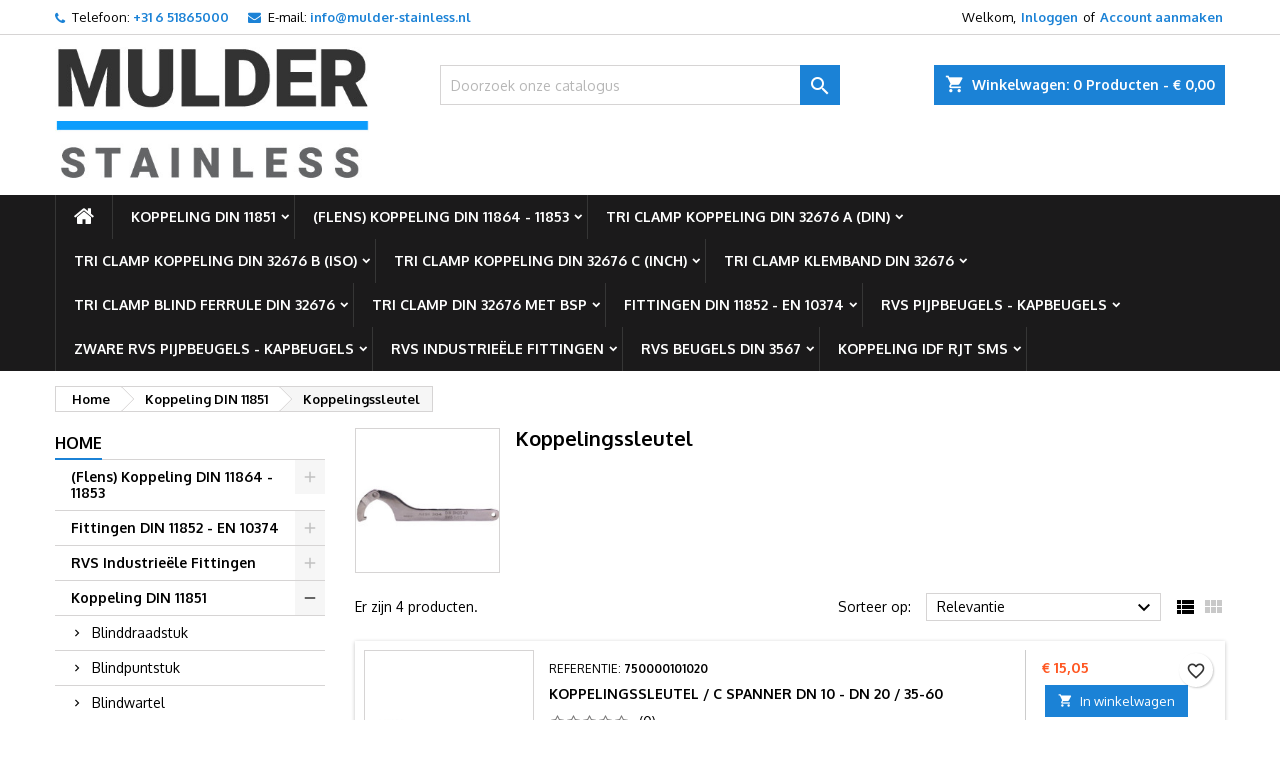

--- FILE ---
content_type: text/html; charset=utf-8
request_url: https://mulderstainless-webshop.com/62-koppelingssleutel
body_size: 28161
content:
<!doctype html>
<html lang="nl">

  <head>
    
      
  <meta charset="utf-8">


  <meta http-equiv="x-ua-compatible" content="ie=edge">



  <title>Koppelingssleutel</title>
  
    
  
  <meta name="description" content="Koppelingssleutel">
  <meta name="keywords" content="Koppelingssleutel">
        <link rel="canonical" href="https://mulderstainless-webshop.com/62-koppelingssleutel">
  
  
        




  <meta name="viewport" content="width=device-width, initial-scale=1">



  <link rel="icon" type="image/vnd.microsoft.icon" href="https://mulderstainless-webshop.com/img/favicon.ico?1660035705">
  <link rel="shortcut icon" type="image/x-icon" href="https://mulderstainless-webshop.com/img/favicon.ico?1660035705">



  
<link rel="font" rel="preload" as="font" type="font/woff2" crossorigin href="https://mulderstainless-webshop.com/themes/AngarTheme/assets/css/fonts/material_icons.woff2"/>
<link rel="font" rel="preload" as="font" type="font/woff2" crossorigin href="https://mulderstainless-webshop.com/themes/AngarTheme/assets/css/fonts/fontawesome-webfont.woff2?v=4.7.0"/>





<link rel="stylesheet" rel="preload" as="style" href="https://fonts.googleapis.com/css?family=Oxygen:400,700&amp;subset=latin,latin-ext&display=block" type="text/css" media="all" />


  	

  <script type="text/javascript">
        var blockwishlistController = "https:\/\/mulderstainless-webshop.com\/module\/blockwishlist\/action";
        var btGapTag = {"tagContent":{"tracking_type":{"label":"tracking_type","value":"view_item_list"},"contents":{"label":"contents","value":[{"item_id":"1096","item_name":"Koppelingssleutel \/ C Spanner DN 10 - DN 20 \/ 35-60","currency":"EUR","item_category":"Koppelingssleutel","price":"18.21","item_brand":"No brand","id":"1096","name":"Koppelingssleutel \/ C Spanner DN 10 - DN 20 \/ 35-60","brand":"No brand","category":"Koppelingssleutel","list_name":"Koppelingssleutel"},{"item_id":"1097","item_name":"Koppelingssleutel \/ C Spanner DN 25 - DN 40 \/ 60-90","currency":"EUR","item_category":"Koppelingssleutel","price":"19.90","item_brand":"No brand","id":"1097","name":"Koppelingssleutel \/ C Spanner DN 25 - DN 40 \/ 60-90","brand":"No brand","category":"Koppelingssleutel","list_name":"Koppelingssleutel"},{"item_id":"1098","item_name":"Koppelingssleutel \/ C Spanner DN 50 - DN 100 \/ 90-155","currency":"EUR","item_category":"Koppelingssleutel","price":"21.61","item_brand":"No brand","id":"1098","name":"Koppelingssleutel \/ C Spanner DN 50 - DN 100 \/ 90-155","brand":"No brand","category":"Koppelingssleutel","list_name":"Koppelingssleutel"},{"item_id":"1099","item_name":"Koppelingssleutel \/ C Spanner DN 125 - DN 150","currency":"EUR","item_category":"Koppelingssleutel","price":"50.40","item_brand":"No brand","id":"1099","name":"Koppelingssleutel \/ C Spanner DN 125 - DN 150","brand":"No brand","category":"Koppelingssleutel","list_name":"Koppelingssleutel"}]},"coupon_name":{"label":"coupon","value":"no_coupon"},"value":{"label":"value","value":null},"content_name":{"label":"content_name","value":"Koppelingssleutel"},"content_category":{"label":"content_category","value":"'Koppeling DIN 11851 > Koppelingssleutel'"}},"bAddToCartTrigger":false,"elementCategoryProduct":"article.product-miniature","elementRemoveCart":"a.remove-from-cart","elementShipping":"input[type=radio]","elementPayment":".ps-shown-by-js","elementlogin":"button#submit-login","elementsignup":"div.no-account","elementWishCat":"button.wishlist-button-add","elementWishProd":"button.wishlist-button-add","gaId":"G-Z4THQKLPM5","gaEnable":"1","bEnableUa":"1","sUAcode":"UA-236763950-1","ajaxUrl":"https:\/\/mulderstainless-webshop.com\/module\/ganalyticspro\/ajax","token":"f360541a35e0142e00864e61f12a8e7e","bRefund":false,"bPartialRefund":false,"bUseConsent":false,"bConsentHtmlElement":"","iConsentConsentLvl":0};
        var prestashop = {"cart":{"products":[],"totals":{"total":{"type":"total","label":"Totaal","amount":0,"value":"\u20ac\u00a00,00"},"total_including_tax":{"type":"total","label":"Totaal (incl. btw)","amount":0,"value":"\u20ac\u00a00,00"},"total_excluding_tax":{"type":"total","label":"Totaal (excl. btw)","amount":0,"value":"\u20ac\u00a00,00"}},"subtotals":{"products":{"type":"products","label":"Subtotaal","amount":0,"value":"\u20ac\u00a00,00"},"discounts":null,"shipping":{"type":"shipping","label":"Verzending","amount":0,"value":""},"tax":{"type":"tax","label":"BTW","amount":0,"value":"\u20ac\u00a00,00"}},"products_count":0,"summary_string":"0 artikelen","vouchers":{"allowed":0,"added":[]},"discounts":[],"minimalPurchase":0,"minimalPurchaseRequired":""},"currency":{"id":2,"name":"Euro","iso_code":"EUR","iso_code_num":"978","sign":"\u20ac"},"customer":{"lastname":null,"firstname":null,"email":null,"birthday":null,"newsletter":null,"newsletter_date_add":null,"optin":null,"website":null,"company":null,"siret":null,"ape":null,"is_logged":false,"gender":{"type":null,"name":null},"addresses":[]},"language":{"name":"Nederlands (Dutch)","iso_code":"nl","locale":"nl-NL","language_code":"nl-nl","is_rtl":"0","date_format_lite":"d-m-Y","date_format_full":"d-m-Y H:i:s","id":2},"page":{"title":"","canonical":"https:\/\/mulderstainless-webshop.com\/62-koppelingssleutel","meta":{"title":"Koppelingssleutel","description":"Koppelingssleutel","keywords":"Koppelingssleutel","robots":"index"},"page_name":"category","body_classes":{"lang-nl":true,"lang-rtl":false,"country-NL":true,"currency-EUR":true,"layout-left-column":true,"page-category":true,"tax-display-enabled":true,"category-id-62":true,"category-Koppelingssleutel":true,"category-id-parent-6":true,"category-depth-level-3":true},"admin_notifications":[]},"shop":{"name":"Mulder Stainless Webshop","logo":"https:\/\/mulderstainless-webshop.com\/img\/logo-1650465971.jpg","stores_icon":"https:\/\/mulderstainless-webshop.com\/img\/logo_stores.png","favicon":"https:\/\/mulderstainless-webshop.com\/img\/favicon.ico"},"urls":{"base_url":"https:\/\/mulderstainless-webshop.com\/","current_url":"https:\/\/mulderstainless-webshop.com\/62-koppelingssleutel","shop_domain_url":"https:\/\/mulderstainless-webshop.com","img_ps_url":"https:\/\/mulderstainless-webshop.com\/img\/","img_cat_url":"https:\/\/mulderstainless-webshop.com\/img\/c\/","img_lang_url":"https:\/\/mulderstainless-webshop.com\/img\/l\/","img_prod_url":"https:\/\/mulderstainless-webshop.com\/img\/p\/","img_manu_url":"https:\/\/mulderstainless-webshop.com\/img\/m\/","img_sup_url":"https:\/\/mulderstainless-webshop.com\/img\/su\/","img_ship_url":"https:\/\/mulderstainless-webshop.com\/img\/s\/","img_store_url":"https:\/\/mulderstainless-webshop.com\/img\/st\/","img_col_url":"https:\/\/mulderstainless-webshop.com\/img\/co\/","img_url":"https:\/\/mulderstainless-webshop.com\/themes\/AngarTheme\/assets\/img\/","css_url":"https:\/\/mulderstainless-webshop.com\/themes\/AngarTheme\/assets\/css\/","js_url":"https:\/\/mulderstainless-webshop.com\/themes\/AngarTheme\/assets\/js\/","pic_url":"https:\/\/mulderstainless-webshop.com\/upload\/","pages":{"address":"https:\/\/mulderstainless-webshop.com\/adres","addresses":"https:\/\/mulderstainless-webshop.com\/adressen","authentication":"https:\/\/mulderstainless-webshop.com\/aanmelden","cart":"https:\/\/mulderstainless-webshop.com\/winkelmandje","category":"https:\/\/mulderstainless-webshop.com\/index.php?controller=category","cms":"https:\/\/mulderstainless-webshop.com\/index.php?controller=cms","contact":"https:\/\/mulderstainless-webshop.com\/contact-opnemen","discount":"https:\/\/mulderstainless-webshop.com\/korting","guest_tracking":"https:\/\/mulderstainless-webshop.com\/bestelling-volgen-als-gast","history":"https:\/\/mulderstainless-webshop.com\/besteloverzicht","identity":"https:\/\/mulderstainless-webshop.com\/identiteit","index":"https:\/\/mulderstainless-webshop.com\/","my_account":"https:\/\/mulderstainless-webshop.com\/mijn-account","order_confirmation":"https:\/\/mulderstainless-webshop.com\/order-bevestiging","order_detail":"https:\/\/mulderstainless-webshop.com\/index.php?controller=order-detail","order_follow":"https:\/\/mulderstainless-webshop.com\/bestelling-volgen","order":"https:\/\/mulderstainless-webshop.com\/bestelling","order_return":"https:\/\/mulderstainless-webshop.com\/index.php?controller=order-return","order_slip":"https:\/\/mulderstainless-webshop.com\/bestel-bon","pagenotfound":"https:\/\/mulderstainless-webshop.com\/pagina-niet-gevonden","password":"https:\/\/mulderstainless-webshop.com\/wachtwoord-opvragen","pdf_invoice":"https:\/\/mulderstainless-webshop.com\/index.php?controller=pdf-invoice","pdf_order_return":"https:\/\/mulderstainless-webshop.com\/index.php?controller=pdf-order-return","pdf_order_slip":"https:\/\/mulderstainless-webshop.com\/index.php?controller=pdf-order-slip","prices_drop":"https:\/\/mulderstainless-webshop.com\/aanbiedingen","product":"https:\/\/mulderstainless-webshop.com\/index.php?controller=product","search":"https:\/\/mulderstainless-webshop.com\/zoeken","sitemap":"https:\/\/mulderstainless-webshop.com\/sitemap","stores":"https:\/\/mulderstainless-webshop.com\/winkels","supplier":"https:\/\/mulderstainless-webshop.com\/leverancier","register":"https:\/\/mulderstainless-webshop.com\/aanmelden?create_account=1","order_login":"https:\/\/mulderstainless-webshop.com\/bestelling?login=1"},"alternative_langs":[],"theme_assets":"\/themes\/AngarTheme\/assets\/","actions":{"logout":"https:\/\/mulderstainless-webshop.com\/?mylogout="},"no_picture_image":{"bySize":{"small_default":{"url":"https:\/\/mulderstainless-webshop.com\/img\/p\/nl-default-small_default.jpg","width":98,"height":98},"cart_default":{"url":"https:\/\/mulderstainless-webshop.com\/img\/p\/nl-default-cart_default.jpg","width":125,"height":125},"home_default":{"url":"https:\/\/mulderstainless-webshop.com\/img\/p\/nl-default-home_default.jpg","width":259,"height":259},"medium_default":{"url":"https:\/\/mulderstainless-webshop.com\/img\/p\/nl-default-medium_default.jpg","width":452,"height":452},"large_default":{"url":"https:\/\/mulderstainless-webshop.com\/img\/p\/nl-default-large_default.jpg","width":800,"height":800}},"small":{"url":"https:\/\/mulderstainless-webshop.com\/img\/p\/nl-default-small_default.jpg","width":98,"height":98},"medium":{"url":"https:\/\/mulderstainless-webshop.com\/img\/p\/nl-default-home_default.jpg","width":259,"height":259},"large":{"url":"https:\/\/mulderstainless-webshop.com\/img\/p\/nl-default-large_default.jpg","width":800,"height":800},"legend":""}},"configuration":{"display_taxes_label":true,"display_prices_tax_incl":false,"is_catalog":false,"show_prices":true,"opt_in":{"partner":true},"quantity_discount":{"type":"discount","label":"Eenheidskorting"},"voucher_enabled":0,"return_enabled":0},"field_required":[],"breadcrumb":{"links":[{"title":"Home","url":"https:\/\/mulderstainless-webshop.com\/"},{"title":"Koppeling DIN 11851","url":"https:\/\/mulderstainless-webshop.com\/6-koppeling-din-11851"},{"title":"Koppelingssleutel","url":"https:\/\/mulderstainless-webshop.com\/62-koppelingssleutel"}],"count":3},"link":{"protocol_link":"https:\/\/","protocol_content":"https:\/\/"},"time":1770070096,"static_token":"f360541a35e0142e00864e61f12a8e7e","token":"818ee0191e37ce3b9d7f50a3ce524920","debug":false};
        var prestashopFacebookAjaxController = "https:\/\/mulderstainless-webshop.com\/module\/ps_facebook\/Ajax";
        var productsAlreadyTagged = [];
        var psr_icon_color = "#F19D76";
        var removeFromWishlistUrl = "https:\/\/mulderstainless-webshop.com\/module\/blockwishlist\/action?action=deleteProductFromWishlist";
        var wishlistAddProductToCartUrl = "https:\/\/mulderstainless-webshop.com\/module\/blockwishlist\/action?action=addProductToCart";
        var wishlistUrl = "https:\/\/mulderstainless-webshop.com\/module\/blockwishlist\/view";
      </script>
		<link rel="stylesheet" href="https://mulderstainless-webshop.com/themes/AngarTheme/assets/css/theme.css" media="all">
		<link rel="stylesheet" href="https://mulderstainless-webshop.com/themes/AngarTheme/assets/css/libs/jquery.bxslider.css" media="all">
		<link rel="stylesheet" href="https://mulderstainless-webshop.com/themes/AngarTheme/assets/css/font-awesome.css" media="all">
		<link rel="stylesheet" href="https://mulderstainless-webshop.com/themes/AngarTheme/assets/css/angartheme.css" media="all">
		<link rel="stylesheet" href="https://mulderstainless-webshop.com/themes/AngarTheme/assets/css/home_modyficators.css" media="all">
		<link rel="stylesheet" href="https://mulderstainless-webshop.com/themes/AngarTheme/assets/css/rwd.css" media="all">
		<link rel="stylesheet" href="https://mulderstainless-webshop.com/themes/AngarTheme/assets/css/black.css" media="all">
		<link rel="stylesheet" href="https://mulderstainless-webshop.com/modules/blockreassurance/views/dist/front.css" media="all">
		<link rel="stylesheet" href="https://mulderstainless-webshop.com/themes/AngarTheme/modules/ps_searchbar/ps_searchbar.css" media="all">
		<link rel="stylesheet" href="https://mulderstainless-webshop.com/modules/ps_facetedsearch/views/dist/front.css" media="all">
		<link rel="stylesheet" href="https://mulderstainless-webshop.com/modules/productcomments/views/css/productcomments.css" media="all">
		<link rel="stylesheet" href="https://mulderstainless-webshop.com/modules/angarslider/views/css/angarslider.css" media="all">
		<link rel="stylesheet" href="https://mulderstainless-webshop.com/modules/angarscrolltop/views/css/angarscrolltop.css" media="all">
		<link rel="stylesheet" href="https://mulderstainless-webshop.com/js/jquery/ui/themes/base/minified/jquery-ui.min.css" media="all">
		<link rel="stylesheet" href="https://mulderstainless-webshop.com/js/jquery/ui/themes/base/minified/jquery.ui.theme.min.css" media="all">
		<link rel="stylesheet" href="https://mulderstainless-webshop.com/themes/AngarTheme/modules/blockwishlist/public/wishlist.css" media="all">
		<link rel="stylesheet" href="https://mulderstainless-webshop.com/themes/AngarTheme/assets/css/custom.css" media="all">
	
	


        <link rel="preload" href="/modules/creativeelements/views/lib/ceicons/fonts/ceicons.woff2?fj664s"
            as="font" type="font/woff2" crossorigin>
                <link rel="preload" href="/modules/creativeelements/views/lib/font-awesome/fonts/fontawesome-webfont.woff2?v=4.7.0"
            as="font" type="font/woff2" crossorigin>
        <!--CE-JS-->


  
<style type="text/css">
body {
background-color: #ffffff;
font-family: "Oxygen", Arial, Helvetica, sans-serif;
}

.products .product-miniature .product-title {
height: 40px;
}

.products .product-miniature .product-title a {
font-size: 14px;
line-height: 20px;
}

#content-wrapper .products .product-miniature .product-desc {
height: 68px;
}

@media (min-width: 991px) {
#home_categories ul li .cat-container {
min-height: 0px;
}
}

@media (min-width: 768px) {
#_desktop_logo {
padding-top: 12px;
padding-bottom: 8px;
}
}

nav.header-nav {
background: #ffffff;
}

nav.header-nav,
.header_sep2 #contact-link span.shop-phone,
.header_sep2 #contact-link span.shop-phone.shop-tel,
.header_sep2 #contact-link span.shop-phone:last-child,
.header_sep2 .lang_currency_top,
.header_sep2 .lang_currency_top:last-child,
.header_sep2 #_desktop_currency_selector,
.header_sep2 #_desktop_language_selector,
.header_sep2 #_desktop_user_info {
border-color: #d6d4d4;
}

#contact-link,
#contact-link a,
.lang_currency_top span.lang_currency_text,
.lang_currency_top .dropdown i.expand-more,
nav.header-nav .user-info span,
nav.header-nav .user-info a.logout,
#languages-block-top div.current,
nav.header-nav a{
color: #000000;
}

#contact-link span.shop-phone strong,
#contact-link span.shop-phone strong a,
.lang_currency_top span.expand-more,
nav.header-nav .user-info a.account {
color: #1b82d6;
}

#contact-link span.shop-phone i {
color: #1b82d6;
}

.header-top {
background: #ffffff;
}

div#search_widget form button[type=submit] {
background: #1b82d6;
color: #ffffff;
}

div#search_widget form button[type=submit]:hover {
background: #1b82d6;
color: #ffffff;
}


#header div#_desktop_cart .blockcart .header {
background: #1b82d6;
}

#header div#_desktop_cart .blockcart .header a.cart_link {
color: #ffffff;
}


#homepage-slider .bx-wrapper .bx-pager.bx-default-pager a:hover,
#homepage-slider .bx-wrapper .bx-pager.bx-default-pager a.active{
background: #1b82d6;
}

div#rwd_menu {
background: #1b1a1b;
}

div#rwd_menu,
div#rwd_menu a {
color: #ffffff;
}

div#rwd_menu,
div#rwd_menu .rwd_menu_item,
div#rwd_menu .rwd_menu_item:first-child {
border-color: #363636;
}

div#rwd_menu .rwd_menu_item:hover,
div#rwd_menu .rwd_menu_item:focus,
div#rwd_menu .rwd_menu_item a:hover,
div#rwd_menu .rwd_menu_item a:focus {
color: #ffffff;
background: #1b82d6;
}

#mobile_top_menu_wrapper2 .top-menu li a:hover,
.rwd_menu_open ul.user_info li a:hover {
background: #1b82d6;
color: #ffffff;
}

#_desktop_top_menu{
background: #1b1a1b;
}

#_desktop_top_menu,
#_desktop_top_menu > ul > li,
.menu_sep1 #_desktop_top_menu > ul > li,
.menu_sep1 #_desktop_top_menu > ul > li:last-child,
.menu_sep2 #_desktop_top_menu,
.menu_sep2 #_desktop_top_menu > ul > li,
.menu_sep2 #_desktop_top_menu > ul > li:last-child,
.menu_sep3 #_desktop_top_menu,
.menu_sep4 #_desktop_top_menu,
.menu_sep5 #_desktop_top_menu,
.menu_sep6 #_desktop_top_menu {
border-color: #363636;
}

#_desktop_top_menu > ul > li > a {
color: #ffffff;
}

#_desktop_top_menu > ul > li:hover > a {
color: #ffffff;
background: #1b82d6;
}

.submenu1 #_desktop_top_menu .popover.sub-menu ul.top-menu li a:hover,
.submenu3 #_desktop_top_menu .popover.sub-menu ul.top-menu li a:hover,
.live_edit_0.submenu1 #_desktop_top_menu .popover.sub-menu ul.top-menu li:hover > a,
.live_edit_0.submenu3 #_desktop_top_menu .popover.sub-menu ul.top-menu li:hover > a {
background: #1b82d6;
color: #ffffff;
}


#home_categories .homecat_title span {
border-color: #1b82d6;
}

#home_categories ul li .homecat_name span {
background: #1b82d6;
}

#home_categories ul li a.view_more {
background: #1b82d6;
color: #ffffff;
border-color: #1b82d6;
}

#home_categories ul li a.view_more:hover {
background: #1b1a1b;
color: #ffffff;
border-color: #1b1a1b;
}

.columns .text-uppercase a,
.columns .text-uppercase span,
.columns div#_desktop_cart .cart_index_title a,
#home_man_product .catprod_title a span {
border-color: #1b82d6;
}

#index .tabs ul.nav-tabs li.nav-item a.active,
#index .tabs ul.nav-tabs li.nav-item a:hover,
.index_title a,
.index_title span {
border-color: #1b82d6;
}

a.product-flags-plist span.product-flag.new,
#home_cat_product a.product-flags-plist span.product-flag.new,
#product #content .product-flags li,
#product #content .product-flags .product-flag.new {
background: #1b82d6;
}

.products .product-miniature .product-title a,
#home_cat_product ul li .right-block .name_block a {
color: #000000;
}

.products .product-miniature span.price,
#home_cat_product ul li .product-price-and-shipping .price,
.ui-widget .search_right span.search_price,
body#view #main .wishlist-product-price {
color: #ff5722;
}

.button-container .add-to-cart:hover,
#subcart .cart-buttons .viewcart:hover,
body#view ul li.wishlist-products-item .wishlist-product-bottom .btn-primary:hover {
background: #282828;
color: #ffffff;
border-color: #282828;
}

.button-container .add-to-cart,
.button-container .add-to-cart:disabled,
#subcart .cart-buttons .viewcart,
body#view ul li.wishlist-products-item .wishlist-product-bottom .btn-primary {
background: #1b82d6;
color: #ffffff;
border-color: #1b82d6;
}

#home_cat_product .catprod_title span {
border-color: #1b82d6;
}

#home_man .man_title span {
border-color: #1b82d6;
}

div#angarinfo_block .icon_cms {
color: #1b82d6;
}

.footer-container {
background: #1b1a1b;
}

.footer-container,
.footer-container .h3,
.footer-container .links .title,
.row.social_footer {
border-color: #363636;
}

.footer-container .h3 span,
.footer-container .h3 a,
.footer-container .links .title span.h3,
.footer-container .links .title a.h3 {
border-color: #1b82d6;
}

.footer-container,
.footer-container .h3,
.footer-container .links .title .h3,
.footer-container a,
.footer-container li a,
.footer-container .links ul>li a {
color: #ffffff;
}

.block_newsletter .btn-newsletter {
background: #1b82d6;
color: #ffffff;
}

.block_newsletter .btn-newsletter:hover {
background: #1b82d6;
color: #ffffff;
}

.footer-container .bottom-footer {
background: #1b1a1b;
border-color: #363636;
color: #ffffff;
}

.product-prices .current-price span.price {
color: #ff5722;
}

.product-add-to-cart button.btn.add-to-cart:hover {
background: #282828;
color: #ffffff;
border-color: #282828;
}

.product-add-to-cart button.btn.add-to-cart,
.product-add-to-cart button.btn.add-to-cart:disabled {
background: #1b82d6;
color: #ffffff;
border-color: #1b82d6;
}

#product .tabs ul.nav-tabs li.nav-item a.active,
#product .tabs ul.nav-tabs li.nav-item a:hover,
#product .index_title span,
.page-product-heading span,
body #product-comments-list-header .comments-nb {
border-color: #1b82d6;
}

body .btn-primary:hover {
background: #3aa04c;
color: #ffffff;
border-color: #196f28;
}

body .btn-primary,
body .btn-primary.disabled,
body .btn-primary:disabled,
body .btn-primary.disabled:hover {
background: #43b754;
color: #ffffff;
border-color: #399a49;
}

body .btn-secondary:hover {
background: #eeeeee;
color: #000000;
border-color: #d8d8d8;
}

body .btn-secondary,
body .btn-secondary.disabled,
body .btn-secondary:disabled,
body .btn-secondary.disabled:hover {
background: #f6f6f6;
color: #000000;
border-color: #d8d8d8;
}

.form-control:focus, .input-group.focus {
border-color: #dbdbdb;
outline-color: #dbdbdb;
}

body .pagination .page-list .current a,
body .pagination .page-list a:hover,
body .pagination .page-list .current a.disabled,
body .pagination .page-list .current a.disabled:hover {
color: #1b82d6;
}

.page-my-account #content .links a:hover i {
color: #1b82d6;
}

#scroll_top {
background: #1b82d6;
color: #ffffff;
}

#scroll_top:hover,
#scroll_top:focus {
background: #1b1a1b;
color: #ffffff;
}

</style>	<script async src="https://www.googletagmanager.com/gtag/js?id=G-Z4THQKLPM5"></script>




    
  </head>

  <body id="category" class="lang-nl country-nl currency-eur layout-left-column page-category tax-display-enabled category-id-62 category-koppelingssleutel category-id-parent-6 category-depth-level-3 elementor-page elementor-page-62040201 live_edit_0  ps_178 ps_178
	no_bg #ffffff bg_attatchment_fixed bg_position_tl bg_repeat_xy bg_size_initial slider_position_column slider_controls_black banners_top2 banners_top_tablets2 banners_top_phones1 banners_bottom2 banners_bottom_tablets2 banners_bottom_phones1 submenu1 pl_1col_qty_3 pl_2col_qty_3 pl_3col_qty_3 pl_1col_qty_bigtablets_3 pl_2col_qty_bigtablets_3 pl_3col_qty_bigtablets_2 pl_1col_qty_tablets_3 pl_1col_qty_phones_1 home_tabs2 pl_border_type2 40 14 20 pl_button_icon_no pl_button_qty2 pl_desc_no pl_reviews_no pl_availability_no  hide_reference_no hide_reassurance_yes product_tabs2    menu_sep1 header_sep1 slider_boxed feat_cat_style2 feat_cat3 feat_cat_bigtablets2 feat_cat_tablets2 feat_cat_phones0 all_products_no pl_colors_yes newsletter_info_yes stickycart_yes stickymenu_no homeicon_no pl_man_no product_hide_man_no  pl_ref_yes  mainfont_Oxygen bg_white  not_logged  ">

    
      
    

    <main>
      
              

      <header id="header">
        
          	


  <div class="header-banner">
    
  </div>



  <nav class="header-nav">
    <div class="container">
      <div class="row">
          <div class="col-md-12 col-xs-12">
            <div id="_desktop_contact_link">
  <div id="contact-link">

			<span class="shop-phone contact_link">
			<a href="https://mulderstainless-webshop.com/contact-opnemen">Contacteer ons</a>
		</span>
	
			<span class="shop-phone shop-tel">
			<i class="fa fa-phone"></i>
			<span class="shop-phone_text">Telefoon:</span>
			<strong><a href="tel:+31 6 51865000">+31 6 51865000</a></strong>
		</span>
	
			<span class="shop-phone shop-email">
			<i class="fa fa-envelope"></i>
			<span class="shop-phone_text">E-mail:</span>
			<strong><a href="&#109;&#97;&#105;&#108;&#116;&#111;&#58;%69%6e%66%6f@%6d%75%6c%64%65%72-%73%74%61%69%6e%6c%65%73%73.%6e%6c" >&#x69;&#x6e;&#x66;&#x6f;&#x40;&#x6d;&#x75;&#x6c;&#x64;&#x65;&#x72;&#x2d;&#x73;&#x74;&#x61;&#x69;&#x6e;&#x6c;&#x65;&#x73;&#x73;&#x2e;&#x6e;&#x6c;</a></strong>
		</span>
	

  </div>
</div>


            <div id="_desktop_user_info">
  <div class="user-info">


	<ul class="user_info hidden-md-up">

		
			<li><a href="https://mulderstainless-webshop.com/mijn-account" title="Inloggen voor uw klantaccount" rel="nofollow">Inloggen</a></li>
			<li><a href="https://mulderstainless-webshop.com/aanmelden?create_account=1" title="Inloggen voor uw klantaccount" rel="nofollow">Account aanmaken</a></li>

		
	</ul>


	<div class="hidden-sm-down">
		<span class="welcome">Welkom,</span>
					<a class="account" href="https://mulderstainless-webshop.com/mijn-account" title="Inloggen voor uw klantaccount" rel="nofollow">Inloggen</a>

			<span class="or">of</span>

			<a class="account" href="https://mulderstainless-webshop.com/aanmelden?create_account=1" title="Inloggen voor uw klantaccount" rel="nofollow">Account aanmaken</a>
			</div>


  </div>
</div>
          </div>
      </div>
    </div>
  </nav>



  <div class="header-top">
    <div class="container">
	  <div class="row">
        <div class="col-md-4 hidden-sm-down2" id="_desktop_logo">
                            <a href="https://mulderstainless-webshop.com/">
                  <img class="logo img-responsive" src="https://mulderstainless-webshop.com/img/logo-1650465971.jpg" alt="Mulder Stainless Webshop">
                </a>
                    </div>
		
<div id="_desktop_cart">

	<div class="cart_top">

		<div class="blockcart cart-preview inactive" data-refresh-url="//mulderstainless-webshop.com/module/ps_shoppingcart/ajax">
			<div class="header">
			
				<div class="cart_index_title">
					<a class="cart_link" rel="nofollow" href="//mulderstainless-webshop.com/winkelmandje?action=show">
						<i class="material-icons shopping-cart">shopping_cart</i>
						<span class="hidden-sm-down cart_title">Winkelwagen:</span>
						<span class="cart-products-count">
							0<span> Producten - € 0,00</span>
						</span>
					</a>
				</div>


				<div id="subcart">

					<ul class="cart_products">

											<li>Er zijn geen items meer in uw wagen</li>
					
										</ul>

					<ul class="cart-subtotals">

				
						<li>
							<span class="text">Verzending</span>
							<span class="value"></span>
							<span class="clearfix"></span>
						</li>

						<li>
							<span class="text">Totaal</span>
							<span class="value">€ 0,00</span>
							<span class="clearfix"></span>
						</li>

					</ul>

					<div class="cart-buttons">
						<a class="btn btn-primary viewcart" href="//mulderstainless-webshop.com/winkelmandje?action=show">Afrekenen <i class="material-icons">&#xE315;</i></a>
											</div>

				</div>

			</div>
		</div>

	</div>

</div>


<!-- Block search module TOP -->
<div id="_desktop_search_widget" class="col-lg-4 col-md-4 col-sm-12 search-widget hidden-sm-down ">
	<div id="search_widget" data-search-controller-url="//mulderstainless-webshop.com/zoeken">
		<form method="get" action="//mulderstainless-webshop.com/zoeken">
			<input type="hidden" name="controller" value="search">
			<input type="text" name="s" value="" placeholder="Doorzoek onze catalogus" aria-label="Zoeken">
			<button type="submit">
				<i class="material-icons search">&#xE8B6;</i>
				<span class="hidden-xl-down">Zoeken</span>
			</button>
		</form>
	</div>
</div>
<!-- /Block search module TOP -->

		<div class="clearfix"></div>
	  </div>
    </div>

	<div id="rwd_menu" class="hidden-md-up">
		<div class="container">
			<div id="menu-icon2" class="rwd_menu_item"><i class="material-icons d-inline">&#xE5D2;</i></div>
			<div id="search-icon" class="rwd_menu_item"><i class="material-icons search">&#xE8B6;</i></div>
			<div id="user-icon" class="rwd_menu_item"><i class="material-icons logged">&#xE7FF;</i></div>
			<div id="_mobile_cart" class="rwd_menu_item"></div>
		</div>
		<div class="clearfix"></div>
	</div>

	<div class="container">
		<div id="mobile_top_menu_wrapper2" class="rwd_menu_open hidden-md-up" style="display:none;">
			<div class="js-top-menu mobile" id="_mobile_top_menu"></div>
		</div>

		<div id="mobile_search_wrapper" class="rwd_menu_open hidden-md-up" style="display:none;">
			<div id="_mobile_search_widget"></div>
		</div>

		<div id="mobile_user_wrapper" class="rwd_menu_open hidden-md-up" style="display:none;">
			<div id="_mobile_user_info"></div>
		</div>
	</div>
  </div>
  

<div class="menu js-top-menu position-static hidden-sm-down" id="_desktop_top_menu">
    

      <ul class="top-menu container" id="top-menu" data-depth="0">

					<li class="home_icon"><a href="https://mulderstainless-webshop.com/"><i class="icon-home"></i><span>Home</span></a></li>
		
	    
							<li class="category" id="category-6">
								  <a
					class="dropdown-item sf-with-ul"
					href="https://mulderstainless-webshop.com/6-koppeling-din-11851" data-depth="0"
									  >
										  					  					  <span class="float-xs-right hidden-md-up">
						<span data-target="#top_sub_menu_57377" data-toggle="collapse" class="navbar-toggler collapse-icons">
						  <i class="material-icons add">&#xE313;</i>
						  <i class="material-icons remove">&#xE316;</i>
						</span>
					  </span>
										Koppeling DIN 11851
				  </a>
				  				  <div  class="popover sub-menu js-sub-menu collapse" id="top_sub_menu_57377">
					

      <ul class="top-menu container"  data-depth="1">

		
	    
							<li class="category" id="category-53">
								  <a
					class="dropdown-item dropdown-submenu"
					href="https://mulderstainless-webshop.com/53-blinddraadstuk" data-depth="1"
									  >
										Blinddraadstuk
				  </a>
				  				</li>
							<li class="category" id="category-54">
								  <a
					class="dropdown-item dropdown-submenu"
					href="https://mulderstainless-webshop.com/54-blindpuntstuk" data-depth="1"
									  >
										Blindpuntstuk
				  </a>
				  				</li>
							<li class="category" id="category-55">
								  <a
					class="dropdown-item dropdown-submenu"
					href="https://mulderstainless-webshop.com/55-blindwartel" data-depth="1"
									  >
										Blindwartel
				  </a>
				  				</li>
							<li class="category" id="category-56">
								  <a
					class="dropdown-item dropdown-submenu"
					href="https://mulderstainless-webshop.com/56-blindwartel-compleet" data-depth="1"
									  >
										Blindwartel compleet
				  </a>
				  				</li>
							<li class="category" id="category-57">
								  <a
					class="dropdown-item dropdown-submenu"
					href="https://mulderstainless-webshop.com/57-dichtring-d" data-depth="1"
									  >
										Dichtring D
				  </a>
				  				</li>
							<li class="category" id="category-58">
								  <a
					class="dropdown-item dropdown-submenu"
					href="https://mulderstainless-webshop.com/58-inschroefdraadstuk" data-depth="1"
									  >
										Inschroefdraadstuk
				  </a>
				  				</li>
							<li class="category" id="category-59">
								  <a
					class="dropdown-item dropdown-submenu"
					href="https://mulderstainless-webshop.com/59-inschroefpuntstuk" data-depth="1"
									  >
										Inschroefpuntstuk
				  </a>
				  				</li>
							<li class="category" id="category-60">
								  <a
					class="dropdown-item dropdown-submenu"
					href="https://mulderstainless-webshop.com/60-klemschaal-rvs" data-depth="1"
									  >
										Klemschaal RVS
				  </a>
				  				</li>
							<li class="category" id="category-61">
								  <a
					class="dropdown-item dropdown-submenu"
					href="https://mulderstainless-webshop.com/61-koppelingskijkglas" data-depth="1"
									  >
										Koppelingskijkglas
				  </a>
				  				</li>
							<li class="category current " id="category-62">
								  <a
					class="dropdown-item dropdown-submenu"
					href="https://mulderstainless-webshop.com/62-koppelingssleutel" data-depth="1"
									  >
										Koppelingssleutel
				  </a>
				  				</li>
							<li class="category" id="category-63">
								  <a
					class="dropdown-item dropdown-submenu"
					href="https://mulderstainless-webshop.com/63-lasdraadstuk" data-depth="1"
									  >
										Lasdraadstuk
				  </a>
				  				</li>
							<li class="category" id="category-64">
								  <a
					class="dropdown-item dropdown-submenu"
					href="https://mulderstainless-webshop.com/64-laspuntstuk" data-depth="1"
									  >
										Laspuntstuk
				  </a>
				  				</li>
							<li class="category" id="category-65">
								  <a
					class="dropdown-item dropdown-submenu"
					href="https://mulderstainless-webshop.com/65-oppers-draadstuk" data-depth="1"
									  >
										Oppers draadstuk
				  </a>
				  				</li>
							<li class="category" id="category-66">
								  <a
					class="dropdown-item dropdown-submenu"
					href="https://mulderstainless-webshop.com/66-oppers-puntstuk" data-depth="1"
									  >
										Oppers puntstuk
				  </a>
				  				</li>
							<li class="category" id="category-67">
								  <a
					class="dropdown-item dropdown-submenu"
					href="https://mulderstainless-webshop.com/67-opschroefdraadstuk" data-depth="1"
									  >
										Opschroefdraadstuk
				  </a>
				  				</li>
							<li class="category" id="category-68">
								  <a
					class="dropdown-item dropdown-submenu"
					href="https://mulderstainless-webshop.com/68-opschroefpuntstuk" data-depth="1"
									  >
										Opschroefpuntstuk
				  </a>
				  				</li>
							<li class="category" id="category-69">
								  <a
					class="dropdown-item dropdown-submenu"
					href="https://mulderstainless-webshop.com/69-pakking-blindwartel" data-depth="1"
									  >
										Pakking Blindwartel
				  </a>
				  				</li>
							<li class="category" id="category-70">
								  <a
					class="dropdown-item dropdown-submenu"
					href="https://mulderstainless-webshop.com/70-slangklem-rvs" data-depth="1"
									  >
										Slangklem RVS
				  </a>
				  				</li>
							<li class="category" id="category-71">
								  <a
					class="dropdown-item dropdown-submenu"
					href="https://mulderstainless-webshop.com/71-verlooppuntstuk" data-depth="1"
									  >
										Verlooppuntstuk
				  </a>
				  				</li>
							<li class="category" id="category-72">
								  <a
					class="dropdown-item dropdown-submenu"
					href="https://mulderstainless-webshop.com/72-walsdraadstuk" data-depth="1"
									  >
										Walsdraadstuk
				  </a>
				  				</li>
							<li class="category" id="category-73">
								  <a
					class="dropdown-item dropdown-submenu"
					href="https://mulderstainless-webshop.com/73-walspuntstuk" data-depth="1"
									  >
										Walspuntstuk
				  </a>
				  				</li>
							<li class="category" id="category-74">
								  <a
					class="dropdown-item dropdown-submenu"
					href="https://mulderstainless-webshop.com/74-wartelmoer" data-depth="1"
									  >
										Wartelmoer
				  </a>
				  				</li>
			
		
      </ul>


																																	  </div>
				  				</li>
							<li class="category" id="category-3">
								  <a
					class="dropdown-item sf-with-ul"
					href="https://mulderstainless-webshop.com/3-flens-koppeling-din-11864-11853" data-depth="0"
									  >
										  					  					  <span class="float-xs-right hidden-md-up">
						<span data-target="#top_sub_menu_4843" data-toggle="collapse" class="navbar-toggler collapse-icons">
						  <i class="material-icons add">&#xE313;</i>
						  <i class="material-icons remove">&#xE316;</i>
						</span>
					  </span>
										(Flens) Koppeling DIN 11864 - 11853
				  </a>
				  				  <div  class="popover sub-menu js-sub-menu collapse" id="top_sub_menu_4843">
					

      <ul class="top-menu container"  data-depth="1">

		
	    
							<li class="category" id="category-17">
								  <a
					class="dropdown-item dropdown-submenu"
					href="https://mulderstainless-webshop.com/17-blinddraadstuk-11853-11864" data-depth="1"
									  >
										Blinddraadstuk 11853-11864
				  </a>
				  				</li>
							<li class="category" id="category-18">
								  <a
					class="dropdown-item dropdown-submenu"
					href="https://mulderstainless-webshop.com/18-blindpuntstuk-11853-11864" data-depth="1"
									  >
										Blindpuntstuk 11853-11864
				  </a>
				  				</li>
							<li class="category" id="category-19">
								  <a
					class="dropdown-item dropdown-submenu"
					href="https://mulderstainless-webshop.com/19-bund-punt-stuk-h3-11853-1" data-depth="1"
									  >
										Bund punt stuk H3 11853-1
				  </a>
				  				</li>
							<li class="category" id="category-20">
								  <a
					class="dropdown-item dropdown-submenu"
					href="https://mulderstainless-webshop.com/20-bund-punt-stuk-h3-11864-1" data-depth="1"
									  >
										Bund punt stuk H3 11864-1
				  </a>
				  				</li>
							<li class="category" id="category-21">
								  <a
					class="dropdown-item dropdown-submenu"
					href="https://mulderstainless-webshop.com/21-draadstuk-h3-11853-1" data-depth="1"
									  >
										Draadstuk H3 11853-1
				  </a>
				  				</li>
							<li class="category" id="category-22">
								  <a
					class="dropdown-item dropdown-submenu"
					href="https://mulderstainless-webshop.com/22-draadstuk-h3-11864-1" data-depth="1"
									  >
										Draadstuk H3 11864-1
				  </a>
				  				</li>
							<li class="category" id="category-23">
								  <a
					class="dropdown-item dropdown-submenu"
					href="https://mulderstainless-webshop.com/23-laskoppeling-din-11864-1" data-depth="1"
									  >
										Laskoppeling DIN 11864-1
				  </a>
				  				</li>
							<li class="category" id="category-24">
								  <a
					class="dropdown-item dropdown-submenu"
					href="https://mulderstainless-webshop.com/24-o-ring-din-11853-11864" data-depth="1"
									  >
										O-ring DIN 11853-11864
				  </a>
				  				</li>
							<li class="category" id="category-25">
								  <a
					class="dropdown-item dropdown-submenu"
					href="https://mulderstainless-webshop.com/25-wartelmoer-din-11853-1" data-depth="1"
									  >
										Wartelmoer DIN 11853-1
				  </a>
				  				</li>
							<li class="category" id="category-26">
								  <a
					class="dropdown-item dropdown-submenu"
					href="https://mulderstainless-webshop.com/26-wartelmoer-din-11864-1" data-depth="1"
									  >
										Wartelmoer DIN 11864-1
				  </a>
				  				</li>
							<li class="category" id="category-27">
								  <a
					class="dropdown-item dropdown-submenu"
					href="https://mulderstainless-webshop.com/27-blind-bundflens-h3-11853-2" data-depth="1"
									  >
										Blind Bundflens H3 11853-2
				  </a>
				  				</li>
							<li class="category" id="category-28">
								  <a
					class="dropdown-item dropdown-submenu"
					href="https://mulderstainless-webshop.com/28-blind-nutflens-h3-11853-2" data-depth="1"
									  >
										Blind Nutflens H3 11853-2
				  </a>
				  				</li>
							<li class="category" id="category-29">
								  <a
					class="dropdown-item dropdown-submenu"
					href="https://mulderstainless-webshop.com/29-bund-clampstutzen-bks-h3-11864-3" data-depth="1"
									  >
										Bund ClampStutzen BKS H3 11864-3
				  </a>
				  				</li>
							<li class="category" id="category-30">
								  <a
					class="dropdown-item dropdown-submenu"
					href="https://mulderstainless-webshop.com/30-bundflens-h3-11853-2" data-depth="1"
									  >
										Bundflens H3 11853-2
				  </a>
				  				</li>
							<li class="category" id="category-31">
								  <a
					class="dropdown-item dropdown-submenu"
					href="https://mulderstainless-webshop.com/31-bundflens-h3-11864-2" data-depth="1"
									  >
										Bundflens H3 11864-2
				  </a>
				  				</li>
							<li class="category" id="category-32">
								  <a
					class="dropdown-item dropdown-submenu"
					href="https://mulderstainless-webshop.com/32-nut-clampstutzen-nks-h3-11864-3" data-depth="1"
									  >
										Nut ClampStutzen NKS H3 11864-3
				  </a>
				  				</li>
							<li class="category" id="category-33">
								  <a
					class="dropdown-item dropdown-submenu"
					href="https://mulderstainless-webshop.com/33-nutflens-h3-11853-2" data-depth="1"
									  >
										Nutflens H3 11853-2
				  </a>
				  				</li>
							<li class="category" id="category-34">
								  <a
					class="dropdown-item dropdown-submenu"
					href="https://mulderstainless-webshop.com/34-nutflens-h3-11864-2" data-depth="1"
									  >
										Nutflens H3 11864-2
				  </a>
				  				</li>
			
		
      </ul>


																																	  </div>
				  				</li>
							<li class="category" id="category-7">
								  <a
					class="dropdown-item sf-with-ul"
					href="https://mulderstainless-webshop.com/7-tri-clamp-koppeling-din-32676-a-din" data-depth="0"
									  >
										  					  					  <span class="float-xs-right hidden-md-up">
						<span data-target="#top_sub_menu_1801" data-toggle="collapse" class="navbar-toggler collapse-icons">
						  <i class="material-icons add">&#xE313;</i>
						  <i class="material-icons remove">&#xE316;</i>
						</span>
					  </span>
										Tri clamp koppeling DIN 32676 A (DIN)
				  </a>
				  				  <div  class="popover sub-menu js-sub-menu collapse" id="top_sub_menu_1801">
					

      <ul class="top-menu container"  data-depth="1">

		
	    
							<li class="category" id="category-115">
								  <a
					class="dropdown-item dropdown-submenu"
					href="https://mulderstainless-webshop.com/115-ferrule-32676-a-din" data-depth="1"
									  >
										Ferrule 32676-A DIN
				  </a>
				  				</li>
							<li class="category" id="category-116">
								  <a
					class="dropdown-item dropdown-submenu"
					href="https://mulderstainless-webshop.com/116-ferrule-met-slangpilaar" data-depth="1"
									  >
										Ferrule met slangpilaar
				  </a>
				  				</li>
							<li class="category" id="category-117">
								  <a
					class="dropdown-item dropdown-submenu"
					href="https://mulderstainless-webshop.com/117-ferrule-tule" data-depth="1"
									  >
										Ferrule tule
				  </a>
				  				</li>
							<li class="category" id="category-118">
								  <a
					class="dropdown-item dropdown-submenu"
					href="https://mulderstainless-webshop.com/118-tri-clamp-dichtring-din" data-depth="1"
									  >
										Tri clamp dichtring DIN
				  </a>
				  				</li>
			
		
      </ul>


																																	  </div>
				  				</li>
							<li class="category" id="category-8">
								  <a
					class="dropdown-item sf-with-ul"
					href="https://mulderstainless-webshop.com/8-tri-clamp-koppeling-din-32676-b-iso" data-depth="0"
									  >
										  					  					  <span class="float-xs-right hidden-md-up">
						<span data-target="#top_sub_menu_54299" data-toggle="collapse" class="navbar-toggler collapse-icons">
						  <i class="material-icons add">&#xE313;</i>
						  <i class="material-icons remove">&#xE316;</i>
						</span>
					  </span>
										Tri clamp koppeling DIN 32676 B (ISO)
				  </a>
				  				  <div  class="popover sub-menu js-sub-menu collapse" id="top_sub_menu_54299">
					

      <ul class="top-menu container"  data-depth="1">

		
	    
							<li class="category" id="category-119">
								  <a
					class="dropdown-item dropdown-submenu"
					href="https://mulderstainless-webshop.com/119-ferrule-32676-b-iso-1127" data-depth="1"
									  >
										Ferrule 32676-B ISO 1127
				  </a>
				  				</li>
							<li class="category" id="category-120">
								  <a
					class="dropdown-item dropdown-submenu"
					href="https://mulderstainless-webshop.com/120-tri-clamp-dichtring-iso-1127" data-depth="1"
									  >
										Tri clamp dichtring ISO 1127
				  </a>
				  				</li>
			
		
      </ul>


																																	  </div>
				  				</li>
							<li class="category" id="category-9">
								  <a
					class="dropdown-item sf-with-ul"
					href="https://mulderstainless-webshop.com/9-tri-clamp-koppeling-din-32676-c-inch" data-depth="0"
									  >
										  					  					  <span class="float-xs-right hidden-md-up">
						<span data-target="#top_sub_menu_3945" data-toggle="collapse" class="navbar-toggler collapse-icons">
						  <i class="material-icons add">&#xE313;</i>
						  <i class="material-icons remove">&#xE316;</i>
						</span>
					  </span>
										Tri clamp koppeling DIN 32676 C (Inch)
				  </a>
				  				  <div  class="popover sub-menu js-sub-menu collapse" id="top_sub_menu_3945">
					

      <ul class="top-menu container"  data-depth="1">

		
	    
							<li class="category" id="category-121">
								  <a
					class="dropdown-item dropdown-submenu"
					href="https://mulderstainless-webshop.com/121-ferrule-32676-c-inch" data-depth="1"
									  >
										Ferrule 32676-C Inch
				  </a>
				  				</li>
							<li class="category" id="category-122">
								  <a
					class="dropdown-item dropdown-submenu"
					href="https://mulderstainless-webshop.com/122-ferrule-asme-bpe" data-depth="1"
									  >
										Ferrule ASME-BPE
				  </a>
				  				</li>
							<li class="category" id="category-123">
								  <a
					class="dropdown-item dropdown-submenu"
					href="https://mulderstainless-webshop.com/123-tri-clamp-dichtring-inch" data-depth="1"
									  >
										Tri clamp dichtring Inch
				  </a>
				  				</li>
			
		
      </ul>


																																	  </div>
				  				</li>
							<li class="category" id="category-10">
								  <a
					class="dropdown-item sf-with-ul"
					href="https://mulderstainless-webshop.com/10-tri-clamp-klemband-din-32676" data-depth="0"
									  >
										  					  					  <span class="float-xs-right hidden-md-up">
						<span data-target="#top_sub_menu_517" data-toggle="collapse" class="navbar-toggler collapse-icons">
						  <i class="material-icons add">&#xE313;</i>
						  <i class="material-icons remove">&#xE316;</i>
						</span>
					  </span>
										Tri clamp Klemband DIN 32676
				  </a>
				  				  <div  class="popover sub-menu js-sub-menu collapse" id="top_sub_menu_517">
					

      <ul class="top-menu container"  data-depth="1">

		
	    
							<li class="category" id="category-112">
								  <a
					class="dropdown-item dropdown-submenu"
					href="https://mulderstainless-webshop.com/112-tc-beugel-s" data-depth="1"
									  >
										TC Beugel S
				  </a>
				  				</li>
							<li class="category" id="category-113">
								  <a
					class="dropdown-item dropdown-submenu"
					href="https://mulderstainless-webshop.com/113-tc-beugel-sh" data-depth="1"
									  >
										TC Beugel SH
				  </a>
				  				</li>
							<li class="category" id="category-114">
								  <a
					class="dropdown-item dropdown-submenu"
					href="https://mulderstainless-webshop.com/114-tc-beugel-ssh" data-depth="1"
									  >
										TC Beugel SSH
				  </a>
				  				</li>
			
		
      </ul>


																																	  </div>
				  				</li>
							<li class="category" id="category-11">
								  <a
					class="dropdown-item sf-with-ul"
					href="https://mulderstainless-webshop.com/11-tri-clamp-blind-ferrule-din-32676" data-depth="0"
									  >
										  					  					  <span class="float-xs-right hidden-md-up">
						<span data-target="#top_sub_menu_27805" data-toggle="collapse" class="navbar-toggler collapse-icons">
						  <i class="material-icons add">&#xE313;</i>
						  <i class="material-icons remove">&#xE316;</i>
						</span>
					  </span>
										Tri clamp Blind Ferrule DIN 32676
				  </a>
				  				  <div  class="popover sub-menu js-sub-menu collapse" id="top_sub_menu_27805">
					

      <ul class="top-menu container"  data-depth="1">

		
	    
							<li class="category" id="category-109">
								  <a
					class="dropdown-item dropdown-submenu"
					href="https://mulderstainless-webshop.com/109-blind-ferrule" data-depth="1"
									  >
										Blind Ferrule
				  </a>
				  				</li>
			
		
      </ul>


																																	  </div>
				  				</li>
							<li class="category" id="category-12">
								  <a
					class="dropdown-item sf-with-ul"
					href="https://mulderstainless-webshop.com/12-tri-clamp-din-32676-met-bsp" data-depth="0"
									  >
										  					  					  <span class="float-xs-right hidden-md-up">
						<span data-target="#top_sub_menu_57491" data-toggle="collapse" class="navbar-toggler collapse-icons">
						  <i class="material-icons add">&#xE313;</i>
						  <i class="material-icons remove">&#xE316;</i>
						</span>
					  </span>
										Tri clamp DIN 32676 met BSP
				  </a>
				  				  <div  class="popover sub-menu js-sub-menu collapse" id="top_sub_menu_57491">
					

      <ul class="top-menu container"  data-depth="1">

		
	    
							<li class="category" id="category-110">
								  <a
					class="dropdown-item dropdown-submenu"
					href="https://mulderstainless-webshop.com/110-inschroef-ferrule" data-depth="1"
									  >
										Inschroef Ferrule
				  </a>
				  				</li>
							<li class="category" id="category-111">
								  <a
					class="dropdown-item dropdown-submenu"
					href="https://mulderstainless-webshop.com/111-opschroef-ferrule" data-depth="1"
									  >
										Opschroef Ferrule
				  </a>
				  				</li>
			
		
      </ul>


																																	  </div>
				  				</li>
							<li class="category" id="category-4">
								  <a
					class="dropdown-item sf-with-ul"
					href="https://mulderstainless-webshop.com/4-fittingen-din-11852-en-10374" data-depth="0"
									  >
										  					  					  <span class="float-xs-right hidden-md-up">
						<span data-target="#top_sub_menu_52133" data-toggle="collapse" class="navbar-toggler collapse-icons">
						  <i class="material-icons add">&#xE313;</i>
						  <i class="material-icons remove">&#xE316;</i>
						</span>
					  </span>
										Fittingen DIN 11852 - EN 10374
				  </a>
				  				  <div  class="popover sub-menu js-sub-menu collapse" id="top_sub_menu_52133">
					

      <ul class="top-menu container"  data-depth="1">

		
	    
							<li class="category" id="category-35">
								  <a
					class="dropdown-item dropdown-submenu"
					href="https://mulderstainless-webshop.com/35-dubbelstromend-t-stuk-din-11852-en-10374" data-depth="1"
									  >
										Dubbelstromend T-stuk DIN 11852 - EN 10374
				  </a>
				  				</li>
							<li class="category" id="category-36">
								  <a
					class="dropdown-item dropdown-submenu"
					href="https://mulderstainless-webshop.com/36-enkelstromend-t-stuk-din-11852-en-10374" data-depth="1"
									  >
										Enkelstromend T-stuk DIN 11852 - EN 10374
				  </a>
				  				</li>
							<li class="category" id="category-37">
								  <a
					class="dropdown-item dropdown-submenu"
					href="https://mulderstainless-webshop.com/37-kruisstuk-lang-din-11852-en-10374" data-depth="1"
									  >
										Kruisstuk lang DIN 11852 - EN 10374
				  </a>
				  				</li>
							<li class="category" id="category-38">
								  <a
					class="dropdown-item dropdown-submenu"
					href="https://mulderstainless-webshop.com/38-lasbocht-45-din-11852-en-10374" data-depth="1"
									  >
										Lasbocht 45° DIN 11852 -EN 10374
				  </a>
				  				</li>
							<li class="category" id="category-39">
								  <a
					class="dropdown-item dropdown-submenu"
					href="https://mulderstainless-webshop.com/39-lasbocht-din-11852-en-10374-ba-5" data-depth="1"
									  >
										Lasbocht DIN 11852 - EN 10374 BA-5
				  </a>
				  				</li>
							<li class="category" id="category-40">
								  <a
					class="dropdown-item dropdown-submenu"
					href="https://mulderstainless-webshop.com/40-lasbocht-din-11852-en-10374" data-depth="1"
									  >
										Lasbocht DIN 11852 -EN 10374
				  </a>
				  				</li>
							<li class="category" id="category-41">
								  <a
					class="dropdown-item dropdown-submenu"
					href="https://mulderstainless-webshop.com/41-lasbocht-sms" data-depth="1"
									  >
										Lasbocht SMS
				  </a>
				  				</li>
							<li class="category" id="category-42">
								  <a
					class="dropdown-item dropdown-submenu"
					href="https://mulderstainless-webshop.com/42-lasbocht-swg" data-depth="1"
									  >
										Lasbocht SWG
				  </a>
				  				</li>
							<li class="category" id="category-43">
								  <a
					class="dropdown-item dropdown-submenu"
					href="https://mulderstainless-webshop.com/43-lasverloop-din-11852" data-depth="1"
									  >
										Lasverloop DIN 11852
				  </a>
				  				</li>
							<li class="category" id="category-44">
								  <a
					class="dropdown-item dropdown-submenu"
					href="https://mulderstainless-webshop.com/44-t-stuk-gelijkzijdig-din-11852-ts" data-depth="1"
									  >
										T-stuk gelijkzijdig DIN 11852 TS
				  </a>
				  				</li>
							<li class="category" id="category-45">
								  <a
					class="dropdown-item dropdown-submenu"
					href="https://mulderstainless-webshop.com/45-t-stuk-gelijkzijdig-sms" data-depth="1"
									  >
										T-stuk gelijkzijdig SMS
				  </a>
				  				</li>
							<li class="category" id="category-46">
								  <a
					class="dropdown-item dropdown-submenu"
					href="https://mulderstainless-webshop.com/46-t-stuk-gelijkzijdig-swg" data-depth="1"
									  >
										T-stuk gelijkzijdig SWG
				  </a>
				  				</li>
							<li class="category" id="category-47">
								  <a
					class="dropdown-item dropdown-submenu"
					href="https://mulderstainless-webshop.com/47-t-stuk-kort-tk-din-11852" data-depth="1"
									  >
										T-stuk kort TK DIN 11852
				  </a>
				  				</li>
							<li class="category" id="category-48">
								  <a
					class="dropdown-item dropdown-submenu"
					href="https://mulderstainless-webshop.com/48-t-stuk-kort-tk-din-11852-en-10374" data-depth="1"
									  >
										T-stuk kort TK DIN 11852- EN 10374
				  </a>
				  				</li>
							<li class="category" id="category-49">
								  <a
					class="dropdown-item dropdown-submenu"
					href="https://mulderstainless-webshop.com/49-verloop-t-stuk-kort-rtk-din-11852" data-depth="1"
									  >
										Verloop T-stuk kort RTK DIN 11852
				  </a>
				  				</li>
							<li class="category" id="category-50">
								  <a
					class="dropdown-item dropdown-submenu"
					href="https://mulderstainless-webshop.com/50-verloop-t-stuk-lang-rts-din-11852" data-depth="1"
									  >
										Verloop T-stuk lang RTS DIN 11852
				  </a>
				  				</li>
							<li class="category" id="category-51">
								  <a
					class="dropdown-item dropdown-submenu"
					href="https://mulderstainless-webshop.com/51-walsbocht-bl-11852" data-depth="1"
									  >
										Walsbocht BL 11852
				  </a>
				  				</li>
							<li class="category" id="category-52">
								  <a
					class="dropdown-item dropdown-submenu"
					href="https://mulderstainless-webshop.com/52-walsbocht-bl-din-11852-en-10374" data-depth="1"
									  >
										Walsbocht BL DIN 11852 -EN 10374
				  </a>
				  				</li>
			
		
      </ul>


																																	  </div>
				  				</li>
							<li class="category" id="category-13">
								  <a
					class="dropdown-item sf-with-ul"
					href="https://mulderstainless-webshop.com/13-rvs-pijpbeugels-kapbeugels" data-depth="0"
									  >
										  					  					  <span class="float-xs-right hidden-md-up">
						<span data-target="#top_sub_menu_46318" data-toggle="collapse" class="navbar-toggler collapse-icons">
						  <i class="material-icons add">&#xE313;</i>
						  <i class="material-icons remove">&#xE316;</i>
						</span>
					  </span>
										RVS pijpbeugels - kapbeugels
				  </a>
				  				  <div  class="popover sub-menu js-sub-menu collapse" id="top_sub_menu_46318">
					

      <ul class="top-menu container"  data-depth="1">

		
	    
							<li class="category" id="category-106">
								  <a
					class="dropdown-item dropdown-submenu"
					href="https://mulderstainless-webshop.com/106-rvs-beugel" data-depth="1"
									  >
										RVS Beugel
				  </a>
				  				</li>
							<li class="category" id="category-107">
								  <a
					class="dropdown-item dropdown-submenu"
					href="https://mulderstainless-webshop.com/107-rvs-pijpbeugels-met-draadstang" data-depth="1"
									  >
										RVS Pijpbeugels met draadstang
				  </a>
				  				</li>
							<li class="category" id="category-108">
								  <a
					class="dropdown-item dropdown-submenu"
					href="https://mulderstainless-webshop.com/108-rvs-pijpbeugels-op-lasstift" data-depth="1"
									  >
										RVS Pijpbeugels op lasstift
				  </a>
				  				</li>
			
		
      </ul>


																																	  </div>
				  				</li>
							<li class="category" id="category-14">
								  <a
					class="dropdown-item sf-with-ul"
					href="https://mulderstainless-webshop.com/14-zware-rvs-pijpbeugels-kapbeugels" data-depth="0"
									  >
										  					  					  <span class="float-xs-right hidden-md-up">
						<span data-target="#top_sub_menu_97209" data-toggle="collapse" class="navbar-toggler collapse-icons">
						  <i class="material-icons add">&#xE313;</i>
						  <i class="material-icons remove">&#xE316;</i>
						</span>
					  </span>
										Zware RVS pijpbeugels - kapbeugels
				  </a>
				  				  <div  class="popover sub-menu js-sub-menu collapse" id="top_sub_menu_97209">
					

      <ul class="top-menu container"  data-depth="1">

		
	    
							<li class="category" id="category-124">
								  <a
					class="dropdown-item dropdown-submenu"
					href="https://mulderstainless-webshop.com/124-halve-beugel-zwaar-2801" data-depth="1"
									  >
										Halve beugel zwaar 2801
				  </a>
				  				</li>
							<li class="category" id="category-125">
								  <a
					class="dropdown-item dropdown-submenu"
					href="https://mulderstainless-webshop.com/125-pijpbeugel-set-zwaar" data-depth="1"
									  >
										Pijpbeugel set zwaar
				  </a>
				  				</li>
			
		
      </ul>


																																	  </div>
				  				</li>
							<li class="category" id="category-5">
								  <a
					class="dropdown-item sf-with-ul"
					href="https://mulderstainless-webshop.com/5-rvs-industrieele-fittingen" data-depth="0"
									  >
										  					  					  <span class="float-xs-right hidden-md-up">
						<span data-target="#top_sub_menu_71158" data-toggle="collapse" class="navbar-toggler collapse-icons">
						  <i class="material-icons add">&#xE313;</i>
						  <i class="material-icons remove">&#xE316;</i>
						</span>
					  </span>
										RVS Industrieële Fittingen
				  </a>
				  				  <div  class="popover sub-menu js-sub-menu collapse" id="top_sub_menu_71158">
					

      <ul class="top-menu container"  data-depth="1">

		
	    
							<li class="category" id="category-95">
								  <a
					class="dropdown-item dropdown-submenu sf-with-ul"
					href="https://mulderstainless-webshop.com/95-bsp-fittingen-rvs" data-depth="1"
									  >
										  					  					  <span class="float-xs-right hidden-md-up">
						<span data-target="#top_sub_menu_58967" data-toggle="collapse" class="navbar-toggler collapse-icons">
						  <i class="material-icons add">&#xE313;</i>
						  <i class="material-icons remove">&#xE316;</i>
						</span>
					  </span>
										BSP Fittingen RVS
				  </a>
				  				  <div  class="collapse" id="top_sub_menu_58967">
					

      <ul class="top-menu container"  data-depth="2">

		
	    
							<li class="category" id="category-129">
								  <a
					class="dropdown-item"
					href="https://mulderstainless-webshop.com/129-draadbocht-90-bsp" data-depth="2"
									  >
										Draadbocht 90° BSP
				  </a>
				  				</li>
							<li class="category" id="category-132">
								  <a
					class="dropdown-item"
					href="https://mulderstainless-webshop.com/132-draadnippel-bsp" data-depth="2"
									  >
										Draadnippel BSP
				  </a>
				  				</li>
							<li class="category" id="category-133">
								  <a
					class="dropdown-item"
					href="https://mulderstainless-webshop.com/133-halve-sok-bsp-2986" data-depth="2"
									  >
										Halve Sok BSP 2986
				  </a>
				  				</li>
							<li class="category" id="category-134">
								  <a
					class="dropdown-item"
					href="https://mulderstainless-webshop.com/134-knie-45-bi-bi" data-depth="2"
									  >
										Knie 45° Bi-Bi
				  </a>
				  				</li>
							<li class="category" id="category-135">
								  <a
					class="dropdown-item"
					href="https://mulderstainless-webshop.com/135-knie-45-bi-bu" data-depth="2"
									  >
										Knie 45° Bi-Bu
				  </a>
				  				</li>
							<li class="category" id="category-136">
								  <a
					class="dropdown-item"
					href="https://mulderstainless-webshop.com/136-knie-90-bi-bi" data-depth="2"
									  >
										Knie 90° Bi-Bi
				  </a>
				  				</li>
							<li class="category" id="category-137">
								  <a
					class="dropdown-item"
					href="https://mulderstainless-webshop.com/137-knie-90-bi-bu" data-depth="2"
									  >
										Knie 90° Bi-Bu
				  </a>
				  				</li>
							<li class="category" id="category-138">
								  <a
					class="dropdown-item"
					href="https://mulderstainless-webshop.com/138-konische-koppeling-bi-bi-bsp" data-depth="2"
									  >
										Konische koppeling Bi-Bi BSP
				  </a>
				  				</li>
							<li class="category" id="category-139">
								  <a
					class="dropdown-item"
					href="https://mulderstainless-webshop.com/139-konische-koppeling-bi-bu-bsp" data-depth="2"
									  >
										Konische koppeling Bi-Bu BSP
				  </a>
				  				</li>
							<li class="category" id="category-140">
								  <a
					class="dropdown-item"
					href="https://mulderstainless-webshop.com/140-kruisstuk-bsp" data-depth="2"
									  >
										Kruisstuk BSP
				  </a>
				  				</li>
							<li class="category" id="category-141">
								  <a
					class="dropdown-item"
					href="https://mulderstainless-webshop.com/141-lasnippel-bsp-toe" data-depth="2"
									  >
										Lasnippel BSP TOE
				  </a>
				  				</li>
							<li class="category" id="category-142">
								  <a
					class="dropdown-item"
					href="https://mulderstainless-webshop.com/142-negatieve-verloopring-bi-bu" data-depth="2"
									  >
										Negatieve verloopring Bi -Bu
				  </a>
				  				</li>
							<li class="category" id="category-143">
								  <a
					class="dropdown-item"
					href="https://mulderstainless-webshop.com/143-pijpnippel-bsp-tbe" data-depth="2"
									  >
										Pijpnippel BSP TBE
				  </a>
				  				</li>
							<li class="category" id="category-152">
								  <a
					class="dropdown-item"
					href="https://mulderstainless-webshop.com/152-slangpilaar-bsp-bi" data-depth="2"
									  >
										Slangpilaar BSP BI
				  </a>
				  				</li>
							<li class="category" id="category-153">
								  <a
					class="dropdown-item"
					href="https://mulderstainless-webshop.com/153-slangpilaar-bsp-bu" data-depth="2"
									  >
										Slangpilaar BSP Bu
				  </a>
				  				</li>
							<li class="category" id="category-154">
								  <a
					class="dropdown-item"
					href="https://mulderstainless-webshop.com/154-sok-bsp-2986" data-depth="2"
									  >
										Sok BSP 2986
				  </a>
				  				</li>
							<li class="category" id="category-155">
								  <a
					class="dropdown-item"
					href="https://mulderstainless-webshop.com/155-t-stuk-bsp" data-depth="2"
									  >
										T-stuk BSP
				  </a>
				  				</li>
							<li class="category" id="category-161">
								  <a
					class="dropdown-item"
					href="https://mulderstainless-webshop.com/161-verloop-t-stuk-bsp" data-depth="2"
									  >
										Verloop T-stuk BSP
				  </a>
				  				</li>
							<li class="category" id="category-162">
								  <a
					class="dropdown-item"
					href="https://mulderstainless-webshop.com/162-verloop-nippel-bsp-bu-bu" data-depth="2"
									  >
										Verloop nippel BSP Bu - Bu
				  </a>
				  				</li>
							<li class="category" id="category-163">
								  <a
					class="dropdown-item"
					href="https://mulderstainless-webshop.com/163-verloopring-bsp-bu-bi" data-depth="2"
									  >
										Verloopring BSP Bu-Bi
				  </a>
				  				</li>
							<li class="category" id="category-164">
								  <a
					class="dropdown-item"
					href="https://mulderstainless-webshop.com/164-verloopsok-bsp-bi-bi" data-depth="2"
									  >
										Verloopsok BSP Bi-Bi
				  </a>
				  				</li>
							<li class="category" id="category-168">
								  <a
					class="dropdown-item"
					href="https://mulderstainless-webshop.com/168-vlakke-koppeling-bi-bi-bsp" data-depth="2"
									  >
										Vlakke koppeling Bi-Bi BSP
				  </a>
				  				</li>
							<li class="category" id="category-169">
								  <a
					class="dropdown-item"
					href="https://mulderstainless-webshop.com/169-vlakke-koppeling-bi-bu-bsp" data-depth="2"
									  >
										Vlakke koppeling Bi-Bu BSP
				  </a>
				  				</li>
							<li class="category" id="category-170">
								  <a
					class="dropdown-item"
					href="https://mulderstainless-webshop.com/170-vlakke-koppeling-bu-bu-bsp" data-depth="2"
									  >
										Vlakke koppeling Bu-Bu BSP
				  </a>
				  				</li>
							<li class="category" id="category-175">
								  <a
					class="dropdown-item"
					href="https://mulderstainless-webshop.com/175-y-stuk-bsp" data-depth="2"
									  >
										Y-stuk BSP
				  </a>
				  				</li>
							<li class="category" id="category-176">
								  <a
					class="dropdown-item"
					href="https://mulderstainless-webshop.com/176-zeskant-kap-bsp" data-depth="2"
									  >
										Zeskant kap BSP
				  </a>
				  				</li>
							<li class="category" id="category-177">
								  <a
					class="dropdown-item"
					href="https://mulderstainless-webshop.com/177-zeskant-moer-bsp" data-depth="2"
									  >
										Zeskant moer BSP
				  </a>
				  				</li>
							<li class="category" id="category-178">
								  <a
					class="dropdown-item"
					href="https://mulderstainless-webshop.com/178-zeskant-nippel-bsp" data-depth="2"
									  >
										Zeskant nippel BSP
				  </a>
				  				</li>
							<li class="category" id="category-179">
								  <a
					class="dropdown-item"
					href="https://mulderstainless-webshop.com/179-zeskant-plug-bsp-cylindrisch" data-depth="2"
									  >
										Zeskant plug BSP cylindrisch
				  </a>
				  				</li>
			
		
      </ul>


									  </div>
				  				</li>
							<li class="category" id="category-96">
								  <a
					class="dropdown-item dropdown-submenu"
					href="https://mulderstainless-webshop.com/96-bochten-90-astm-a403-w" data-depth="1"
									  >
										Bochten 90° ASTM A403 W
				  </a>
				  				</li>
							<li class="category" id="category-97">
								  <a
					class="dropdown-item dropdown-submenu"
					href="https://mulderstainless-webshop.com/97-bochten-90-en10253" data-depth="1"
									  >
										Bochten 90° EN10253
				  </a>
				  				</li>
							<li class="category" id="category-98">
								  <a
					class="dropdown-item dropdown-submenu sf-with-ul"
					href="https://mulderstainless-webshop.com/98-camlock-snelkoppeling" data-depth="1"
									  >
										  					  					  <span class="float-xs-right hidden-md-up">
						<span data-target="#top_sub_menu_97710" data-toggle="collapse" class="navbar-toggler collapse-icons">
						  <i class="material-icons add">&#xE313;</i>
						  <i class="material-icons remove">&#xE316;</i>
						</span>
					  </span>
										Camlock snelkoppeling
				  </a>
				  				  <div  class="collapse" id="top_sub_menu_97710">
					

      <ul class="top-menu container"  data-depth="2">

		
	    
							<li class="category" id="category-144">
								  <a
					class="dropdown-item"
					href="https://mulderstainless-webshop.com/144-rvs-camlock-eindkap-type-dc" data-depth="2"
									  >
										RVS Camlock eindkap type DC
				  </a>
				  				</li>
							<li class="category" id="category-145">
								  <a
					class="dropdown-item"
					href="https://mulderstainless-webshop.com/145-rvs-camlock-eindplug-type-dp" data-depth="2"
									  >
										RVS Camlock eindplug type DP
				  </a>
				  				</li>
							<li class="category" id="category-146">
								  <a
					class="dropdown-item"
					href="https://mulderstainless-webshop.com/146-rvs-camlock-manlijk-bu-type-f" data-depth="2"
									  >
										RVS Camlock manlijk BU Type F
				  </a>
				  				</li>
							<li class="category" id="category-147">
								  <a
					class="dropdown-item"
					href="https://mulderstainless-webshop.com/147-rvs-camlock-manlijk-type-a-bi" data-depth="2"
									  >
										RVS Camlock manlijk Type A BI
				  </a>
				  				</li>
							<li class="category" id="category-148">
								  <a
					class="dropdown-item"
					href="https://mulderstainless-webshop.com/148-rvs-camlock-mannelijk-met-tule-type-e" data-depth="2"
									  >
										RVS Camlock mannelijk met tule Type E
				  </a>
				  				</li>
							<li class="category" id="category-149">
								  <a
					class="dropdown-item"
					href="https://mulderstainless-webshop.com/149-rvs-camlock-met-tule-type-c" data-depth="2"
									  >
										RVS Camlock met tule Type C
				  </a>
				  				</li>
							<li class="category" id="category-150">
								  <a
					class="dropdown-item"
					href="https://mulderstainless-webshop.com/150-rvs-camlock-vrouwelijk-bi-type-d" data-depth="2"
									  >
										RVS Camlock vrouwelijk BI Type D
				  </a>
				  				</li>
							<li class="category" id="category-151">
								  <a
					class="dropdown-item"
					href="https://mulderstainless-webshop.com/151-rvs-camlock-vrouwelijk-bu-type-b" data-depth="2"
									  >
										RVS Camlock vrouwelijk BU Type B
				  </a>
				  				</li>
			
		
      </ul>


									  </div>
				  				</li>
							<li class="category" id="category-99">
								  <a
					class="dropdown-item dropdown-submenu"
					href="https://mulderstainless-webshop.com/99-conc-lasverloop-l3-d-d" data-depth="1"
									  >
										Conc lasverloop L3 D-d
				  </a>
				  				</li>
							<li class="category" id="category-100">
								  <a
					class="dropdown-item dropdown-submenu"
					href="https://mulderstainless-webshop.com/100-exc-lasverloop-l3-d-d" data-depth="1"
									  >
										Exc lasverloop L3 D-d
				  </a>
				  				</li>
							<li class="category" id="category-101">
								  <a
					class="dropdown-item dropdown-submenu sf-with-ul"
					href="https://mulderstainless-webshop.com/101-rvs-flenzen-din" data-depth="1"
									  >
										  					  					  <span class="float-xs-right hidden-md-up">
						<span data-target="#top_sub_menu_33474" data-toggle="collapse" class="navbar-toggler collapse-icons">
						  <i class="material-icons add">&#xE313;</i>
						  <i class="material-icons remove">&#xE316;</i>
						</span>
					  </span>
										RVS Flenzen DIN
				  </a>
				  				  <div  class="collapse" id="top_sub_menu_33474">
					

      <ul class="top-menu container"  data-depth="2">

		
	    
							<li class="category" id="category-126">
								  <a
					class="dropdown-item"
					href="https://mulderstainless-webshop.com/126-blindflens-en-1092-type-05-a-pn-10-16" data-depth="2"
									  >
										Blindflens EN 1092 type 05 A (PN 10-16)
				  </a>
				  				</li>
							<li class="category" id="category-127">
								  <a
					class="dropdown-item"
					href="https://mulderstainless-webshop.com/127-blindflens-en-1092-type-05-a-pn-10-40" data-depth="2"
									  >
										Blindflens EN 1092 type 05 A (PN 10-40)
				  </a>
				  				</li>
							<li class="category" id="category-128">
								  <a
					class="dropdown-item"
					href="https://mulderstainless-webshop.com/128-blindflens-en-1092-type-05-a-pn-25-40" data-depth="2"
									  >
										Blindflens EN 1092 type 05 A (PN 25-40)
				  </a>
				  				</li>
							<li class="category" id="category-130">
								  <a
					class="dropdown-item"
					href="https://mulderstainless-webshop.com/130-draadflens-en-1092-type-13-b-pn-10-16" data-depth="2"
									  >
										Draadflens EN 1092 type 13 B (PN 10-16)
				  </a>
				  				</li>
							<li class="category" id="category-131">
								  <a
					class="dropdown-item"
					href="https://mulderstainless-webshop.com/131-draadflens-en-1092-type-13-b-pn-10-40" data-depth="2"
									  >
										Draadflens EN 1092 type 13 B (PN 10-40)
				  </a>
				  				</li>
							<li class="category" id="category-165">
								  <a
					class="dropdown-item"
					href="https://mulderstainless-webshop.com/165-vlakke-flens-en-1092-type-01a-pn10-16" data-depth="2"
									  >
										Vlakke flens EN 1092 type 01A (PN10-16)
				  </a>
				  				</li>
							<li class="category" id="category-166">
								  <a
					class="dropdown-item"
					href="https://mulderstainless-webshop.com/166-vlakke-flens-en-1092-type-01a-pn10-40" data-depth="2"
									  >
										Vlakke flens EN 1092 type 01A (PN10-40)
				  </a>
				  				</li>
							<li class="category" id="category-167">
								  <a
					class="dropdown-item"
					href="https://mulderstainless-webshop.com/167-vlakke-flens-en-1092-type-01a-pn25-40" data-depth="2"
									  >
										Vlakke flens EN 1092 type 01A (PN25-40)
				  </a>
				  				</li>
							<li class="category" id="category-171">
								  <a
					class="dropdown-item"
					href="https://mulderstainless-webshop.com/171-voorlasflens-en-1092-type-11-b1-pn10-16" data-depth="2"
									  >
										Voorlasflens EN 1092 type 11 B1 (PN10-16)
				  </a>
				  				</li>
							<li class="category" id="category-172">
								  <a
					class="dropdown-item"
					href="https://mulderstainless-webshop.com/172-voorlasflens-en-1092-type-11-b1-pn10-40" data-depth="2"
									  >
										Voorlasflens EN 1092 type 11 B1 (PN10-40)
				  </a>
				  				</li>
							<li class="category" id="category-173">
								  <a
					class="dropdown-item"
					href="https://mulderstainless-webshop.com/173-voorlasflens-en-1092-type-11-b1-pn25-40" data-depth="2"
									  >
										Voorlasflens EN 1092 type 11 B1 (PN25-40)
				  </a>
				  				</li>
							<li class="category" id="category-174">
								  <a
					class="dropdown-item"
					href="https://mulderstainless-webshop.com/174-voorlasflens-en-1092-type-11-b1-pn06" data-depth="2"
									  >
										Voorlasflens EN 1092 type 11 B1 PN06
				  </a>
				  				</li>
			
		
      </ul>


									  </div>
				  				</li>
							<li class="category" id="category-102">
								  <a
					class="dropdown-item dropdown-submenu"
					href="https://mulderstainless-webshop.com/102-rvs-kogelkranen" data-depth="1"
									  >
										RVS Kogelkranen
				  </a>
				  				</li>
							<li class="category" id="category-103">
								  <a
					class="dropdown-item dropdown-submenu sf-with-ul"
					href="https://mulderstainless-webshop.com/103-rvs-tw-koppeling-en-14420-6" data-depth="1"
									  >
										  					  					  <span class="float-xs-right hidden-md-up">
						<span data-target="#top_sub_menu_88223" data-toggle="collapse" class="navbar-toggler collapse-icons">
						  <i class="material-icons add">&#xE313;</i>
						  <i class="material-icons remove">&#xE316;</i>
						</span>
					  </span>
										RVS TW Koppeling EN 14420-6
				  </a>
				  				  <div  class="collapse" id="top_sub_menu_88223">
					

      <ul class="top-menu container"  data-depth="2">

		
	    
							<li class="category" id="category-156">
								  <a
					class="dropdown-item"
					href="https://mulderstainless-webshop.com/156-tw-koppeling-kap-mb" data-depth="2"
									  >
										TW Koppeling Kap MB
				  </a>
				  				</li>
							<li class="category" id="category-157">
								  <a
					class="dropdown-item"
					href="https://mulderstainless-webshop.com/157-tw-koppeling-mk" data-depth="2"
									  >
										TW Koppeling MK
				  </a>
				  				</li>
							<li class="category" id="category-158">
								  <a
					class="dropdown-item"
					href="https://mulderstainless-webshop.com/158-tw-koppeling-plug-vb" data-depth="2"
									  >
										TW Koppeling Plug VB
				  </a>
				  				</li>
							<li class="category" id="category-159">
								  <a
					class="dropdown-item"
					href="https://mulderstainless-webshop.com/159-tw-koppeling-vk" data-depth="2"
									  >
										TW Koppeling VK
				  </a>
				  				</li>
							<li class="category" id="category-160">
								  <a
					class="dropdown-item"
					href="https://mulderstainless-webshop.com/160-tw-koppelings-dichtring-tbv-type-mk" data-depth="2"
									  >
										TW koppelings dichtring TBV type MK
				  </a>
				  				</li>
			
		
      </ul>


									  </div>
				  				</li>
							<li class="category" id="category-104">
								  <a
					class="dropdown-item dropdown-submenu"
					href="https://mulderstainless-webshop.com/104-t-stuk-gelijkzijdig-astm-a403-w" data-depth="1"
									  >
										T-stuk gelijkzijdig ASTM A403 W
				  </a>
				  				</li>
							<li class="category" id="category-105">
								  <a
					class="dropdown-item dropdown-submenu"
					href="https://mulderstainless-webshop.com/105-t-stuk-kort-en10253-4" data-depth="1"
									  >
										T-stuk kort EN10253-4
				  </a>
				  				</li>
			
		
      </ul>


																																	  </div>
				  				</li>
							<li class="category" id="category-15">
								  <a
					class="dropdown-item sf-with-ul"
					href="https://mulderstainless-webshop.com/15-rvs-beugels-din-3567" data-depth="0"
									  >
										  					  					  <span class="float-xs-right hidden-md-up">
						<span data-target="#top_sub_menu_98757" data-toggle="collapse" class="navbar-toggler collapse-icons">
						  <i class="material-icons add">&#xE313;</i>
						  <i class="material-icons remove">&#xE316;</i>
						</span>
					  </span>
										RVS Beugels DIN 3567
				  </a>
				  				  <div  class="popover sub-menu js-sub-menu collapse" id="top_sub_menu_98757">
					

      <ul class="top-menu container"  data-depth="1">

		
	    
							<li class="category" id="category-94">
								  <a
					class="dropdown-item dropdown-submenu"
					href="https://mulderstainless-webshop.com/94-halve-beugel-din-3567" data-depth="1"
									  >
										Halve beugel DIN 3567
				  </a>
				  				</li>
			
		
      </ul>


																																	  </div>
				  				</li>
							<li class="category" id="category-16">
								  <a
					class="dropdown-item sf-with-ul"
					href="https://mulderstainless-webshop.com/16-koppeling-idf-rjt-sms" data-depth="0"
									  >
										  					  					  <span class="float-xs-right hidden-md-up">
						<span data-target="#top_sub_menu_42806" data-toggle="collapse" class="navbar-toggler collapse-icons">
						  <i class="material-icons add">&#xE313;</i>
						  <i class="material-icons remove">&#xE316;</i>
						</span>
					  </span>
										Koppeling IDF RJT SMS
				  </a>
				  				  <div  class="popover sub-menu js-sub-menu collapse" id="top_sub_menu_42806">
					

      <ul class="top-menu container"  data-depth="1">

		
	    
							<li class="category" id="category-75">
								  <a
					class="dropdown-item dropdown-submenu"
					href="https://mulderstainless-webshop.com/75-blindpuntstuk-rjt" data-depth="1"
									  >
										Blindpuntstuk RJT
				  </a>
				  				</li>
							<li class="category" id="category-76">
								  <a
					class="dropdown-item dropdown-submenu"
					href="https://mulderstainless-webshop.com/76-blindpuntstuk-sms" data-depth="1"
									  >
										Blindpuntstuk SMS
				  </a>
				  				</li>
							<li class="category" id="category-77">
								  <a
					class="dropdown-item dropdown-submenu"
					href="https://mulderstainless-webshop.com/77-blindwartel-rjt" data-depth="1"
									  >
										Blindwartel RJT
				  </a>
				  				</li>
							<li class="category" id="category-78">
								  <a
					class="dropdown-item dropdown-submenu"
					href="https://mulderstainless-webshop.com/78-blindwartel-sms-1148" data-depth="1"
									  >
										Blindwartel SMS 1148
				  </a>
				  				</li>
							<li class="category" id="category-79">
								  <a
					class="dropdown-item dropdown-submenu"
					href="https://mulderstainless-webshop.com/79-dichtring-rjt" data-depth="1"
									  >
										Dichtring RJT
				  </a>
				  				</li>
							<li class="category" id="category-80">
								  <a
					class="dropdown-item dropdown-submenu"
					href="https://mulderstainless-webshop.com/80-dichtring-sms" data-depth="1"
									  >
										Dichtring SMS
				  </a>
				  				</li>
							<li class="category" id="category-81">
								  <a
					class="dropdown-item dropdown-submenu"
					href="https://mulderstainless-webshop.com/81-idf-6k-wartel" data-depth="1"
									  >
										IDF 6K Wartel
				  </a>
				  				</li>
							<li class="category" id="category-82">
								  <a
					class="dropdown-item dropdown-submenu"
					href="https://mulderstainless-webshop.com/82-idf-blindpuntstuk" data-depth="1"
									  >
										IDF Blindpuntstuk
				  </a>
				  				</li>
							<li class="category" id="category-83">
								  <a
					class="dropdown-item dropdown-submenu"
					href="https://mulderstainless-webshop.com/83-idf-blindwartel" data-depth="1"
									  >
										IDF Blindwartel
				  </a>
				  				</li>
							<li class="category" id="category-84">
								  <a
					class="dropdown-item dropdown-submenu"
					href="https://mulderstainless-webshop.com/84-idf-dichtring" data-depth="1"
									  >
										IDF Dichtring
				  </a>
				  				</li>
							<li class="category" id="category-85">
								  <a
					class="dropdown-item dropdown-submenu"
					href="https://mulderstainless-webshop.com/85-idf-draadstuk" data-depth="1"
									  >
										IDF Draadstuk
				  </a>
				  				</li>
							<li class="category" id="category-86">
								  <a
					class="dropdown-item dropdown-submenu"
					href="https://mulderstainless-webshop.com/86-idf-puntstuk" data-depth="1"
									  >
										IDF Puntstuk
				  </a>
				  				</li>
							<li class="category" id="category-87">
								  <a
					class="dropdown-item dropdown-submenu"
					href="https://mulderstainless-webshop.com/87-idf-wartel-rond" data-depth="1"
									  >
										IDF Wartel Rond
				  </a>
				  				</li>
							<li class="category" id="category-88">
								  <a
					class="dropdown-item dropdown-submenu"
					href="https://mulderstainless-webshop.com/88-lasdraadstuk-rjt" data-depth="1"
									  >
										Lasdraadstuk RJT
				  </a>
				  				</li>
							<li class="category" id="category-89">
								  <a
					class="dropdown-item dropdown-submenu"
					href="https://mulderstainless-webshop.com/89-lasdraadstuk-sms" data-depth="1"
									  >
										Lasdraadstuk SMS
				  </a>
				  				</li>
							<li class="category" id="category-90">
								  <a
					class="dropdown-item dropdown-submenu"
					href="https://mulderstainless-webshop.com/90-laspuntstuk-rjt" data-depth="1"
									  >
										Laspuntstuk RJT
				  </a>
				  				</li>
							<li class="category" id="category-91">
								  <a
					class="dropdown-item dropdown-submenu"
					href="https://mulderstainless-webshop.com/91-laspuntstuk-sms" data-depth="1"
									  >
										Laspuntstuk SMS
				  </a>
				  				</li>
							<li class="category" id="category-92">
								  <a
					class="dropdown-item dropdown-submenu"
					href="https://mulderstainless-webshop.com/92-wartelmoer-rjt" data-depth="1"
									  >
										Wartelmoer RJT
				  </a>
				  				</li>
							<li class="category" id="category-93">
								  <a
					class="dropdown-item dropdown-submenu"
					href="https://mulderstainless-webshop.com/93-wartelmoer-sms" data-depth="1"
									  >
										Wartelmoer SMS
				  </a>
				  				</li>
			
		
      </ul>


																																	  </div>
				  				</li>
			
		
      </ul>


    <div class="clearfix"></div>
</div>


        
      </header>

      
        
<aside id="notifications">
  <div class="container">
    
    
    
      </div>
</aside>
      

            
      <section id="wrapper">
        
        <div class="container">
			
			
			<div class="row">
			  			  
				<nav data-depth="3" class="breadcrumb hidden-sm-down">
  <ol itemscope itemtype="http://schema.org/BreadcrumbList">
          
        <li itemprop="itemListElement" itemscope itemtype="http://schema.org/ListItem">
          <a itemprop="item" href="https://mulderstainless-webshop.com/">
            <span itemprop="name">Home</span>
          </a>
          <meta itemprop="position" content="1">
        </li>
      
          
        <li itemprop="itemListElement" itemscope itemtype="http://schema.org/ListItem">
          <a itemprop="item" href="https://mulderstainless-webshop.com/6-koppeling-din-11851">
            <span itemprop="name">Koppeling DIN 11851</span>
          </a>
          <meta itemprop="position" content="2">
        </li>
      
          
        <li itemprop="itemListElement" itemscope itemtype="http://schema.org/ListItem">
          <a itemprop="item" href="https://mulderstainless-webshop.com/62-koppelingssleutel">
            <span itemprop="name">Koppelingssleutel</span>
          </a>
          <meta itemprop="position" content="3">
        </li>
      
      </ol>
</nav>
			  
			  
			  
				<div id="left-column" class="columns col-xs-12 col-sm-4 col-md-3">
				  				  



<div class="block-categories block">
		<div class="h6 text-uppercase facet-label">
		<a href="https://mulderstainless-webshop.com/2-home" title="Categorieën">Home</a>
	</div>

    <div class="block_content">
		<ul class="tree dhtml">
			
  <li id="cat_id_3"><a href="https://mulderstainless-webshop.com/3-flens-koppeling-din-11864-11853" >(Flens) Koppeling DIN 11864 - 11853</a><ul>
  <li id="cat_id_17"><a href="https://mulderstainless-webshop.com/17-blinddraadstuk-11853-11864" >Blinddraadstuk 11853-11864</a></li><li id="cat_id_18"><a href="https://mulderstainless-webshop.com/18-blindpuntstuk-11853-11864" >Blindpuntstuk 11853-11864</a></li><li id="cat_id_19"><a href="https://mulderstainless-webshop.com/19-bund-punt-stuk-h3-11853-1" >Bund punt stuk H3 11853-1</a></li><li id="cat_id_20"><a href="https://mulderstainless-webshop.com/20-bund-punt-stuk-h3-11864-1" >Bund punt stuk H3 11864-1</a></li><li id="cat_id_21"><a href="https://mulderstainless-webshop.com/21-draadstuk-h3-11853-1" >Draadstuk H3 11853-1</a></li><li id="cat_id_22"><a href="https://mulderstainless-webshop.com/22-draadstuk-h3-11864-1" >Draadstuk H3 11864-1</a></li><li id="cat_id_23"><a href="https://mulderstainless-webshop.com/23-laskoppeling-din-11864-1" >Laskoppeling DIN 11864-1</a></li><li id="cat_id_24"><a href="https://mulderstainless-webshop.com/24-o-ring-din-11853-11864" >O-ring DIN 11853-11864</a></li><li id="cat_id_25"><a href="https://mulderstainless-webshop.com/25-wartelmoer-din-11853-1" >Wartelmoer DIN 11853-1</a></li><li id="cat_id_26"><a href="https://mulderstainless-webshop.com/26-wartelmoer-din-11864-1" >Wartelmoer DIN 11864-1</a></li><li id="cat_id_27"><a href="https://mulderstainless-webshop.com/27-blind-bundflens-h3-11853-2" >Blind Bundflens H3 11853-2</a></li><li id="cat_id_28"><a href="https://mulderstainless-webshop.com/28-blind-nutflens-h3-11853-2" >Blind Nutflens H3 11853-2</a></li><li id="cat_id_29"><a href="https://mulderstainless-webshop.com/29-bund-clampstutzen-bks-h3-11864-3" >Bund ClampStutzen BKS H3 11864-3</a></li><li id="cat_id_30"><a href="https://mulderstainless-webshop.com/30-bundflens-h3-11853-2" >Bundflens H3 11853-2</a></li><li id="cat_id_31"><a href="https://mulderstainless-webshop.com/31-bundflens-h3-11864-2" >Bundflens H3 11864-2</a></li><li id="cat_id_32"><a href="https://mulderstainless-webshop.com/32-nut-clampstutzen-nks-h3-11864-3" >Nut ClampStutzen NKS H3 11864-3</a></li><li id="cat_id_33"><a href="https://mulderstainless-webshop.com/33-nutflens-h3-11853-2" >Nutflens H3 11853-2</a></li><li id="cat_id_34"><a href="https://mulderstainless-webshop.com/34-nutflens-h3-11864-2" >Nutflens H3 11864-2</a></li></ul></li><li id="cat_id_4"><a href="https://mulderstainless-webshop.com/4-fittingen-din-11852-en-10374" >Fittingen DIN 11852 - EN 10374</a><ul>
  <li id="cat_id_35"><a href="https://mulderstainless-webshop.com/35-dubbelstromend-t-stuk-din-11852-en-10374" >Dubbelstromend T-stuk DIN 11852 - EN 10374</a></li><li id="cat_id_36"><a href="https://mulderstainless-webshop.com/36-enkelstromend-t-stuk-din-11852-en-10374" >Enkelstromend T-stuk DIN 11852 - EN 10374</a></li><li id="cat_id_37"><a href="https://mulderstainless-webshop.com/37-kruisstuk-lang-din-11852-en-10374" >Kruisstuk lang DIN 11852 - EN 10374</a></li><li id="cat_id_38"><a href="https://mulderstainless-webshop.com/38-lasbocht-45-din-11852-en-10374" >Lasbocht 45° DIN 11852 -EN 10374</a></li><li id="cat_id_39"><a href="https://mulderstainless-webshop.com/39-lasbocht-din-11852-en-10374-ba-5" >Lasbocht DIN 11852 - EN 10374 BA-5</a></li><li id="cat_id_40"><a href="https://mulderstainless-webshop.com/40-lasbocht-din-11852-en-10374" >Lasbocht DIN 11852 -EN 10374</a></li><li id="cat_id_41"><a href="https://mulderstainless-webshop.com/41-lasbocht-sms" >Lasbocht SMS</a></li><li id="cat_id_42"><a href="https://mulderstainless-webshop.com/42-lasbocht-swg" >Lasbocht SWG</a></li><li id="cat_id_43"><a href="https://mulderstainless-webshop.com/43-lasverloop-din-11852" >Lasverloop DIN 11852</a></li><li id="cat_id_44"><a href="https://mulderstainless-webshop.com/44-t-stuk-gelijkzijdig-din-11852-ts" >T-stuk gelijkzijdig DIN 11852 TS</a></li><li id="cat_id_45"><a href="https://mulderstainless-webshop.com/45-t-stuk-gelijkzijdig-sms" >T-stuk gelijkzijdig SMS</a></li><li id="cat_id_46"><a href="https://mulderstainless-webshop.com/46-t-stuk-gelijkzijdig-swg" >T-stuk gelijkzijdig SWG</a></li><li id="cat_id_47"><a href="https://mulderstainless-webshop.com/47-t-stuk-kort-tk-din-11852" >T-stuk kort TK DIN 11852</a></li><li id="cat_id_48"><a href="https://mulderstainless-webshop.com/48-t-stuk-kort-tk-din-11852-en-10374" >T-stuk kort TK DIN 11852- EN 10374</a></li><li id="cat_id_49"><a href="https://mulderstainless-webshop.com/49-verloop-t-stuk-kort-rtk-din-11852" >Verloop T-stuk kort RTK DIN 11852</a></li><li id="cat_id_50"><a href="https://mulderstainless-webshop.com/50-verloop-t-stuk-lang-rts-din-11852" >Verloop T-stuk lang RTS DIN 11852</a></li><li id="cat_id_51"><a href="https://mulderstainless-webshop.com/51-walsbocht-bl-11852" >Walsbocht BL 11852</a></li><li id="cat_id_52"><a href="https://mulderstainless-webshop.com/52-walsbocht-bl-din-11852-en-10374" >Walsbocht BL DIN 11852 -EN 10374</a></li></ul></li><li id="cat_id_5"><a href="https://mulderstainless-webshop.com/5-rvs-industrieele-fittingen" >RVS Industrieële Fittingen</a><ul>
  <li id="cat_id_95"><a href="https://mulderstainless-webshop.com/95-bsp-fittingen-rvs" >BSP Fittingen RVS</a><ul>
  <li id="cat_id_129"><a href="https://mulderstainless-webshop.com/129-draadbocht-90-bsp" >Draadbocht 90° BSP</a></li><li id="cat_id_132"><a href="https://mulderstainless-webshop.com/132-draadnippel-bsp" >Draadnippel BSP</a></li><li id="cat_id_133"><a href="https://mulderstainless-webshop.com/133-halve-sok-bsp-2986" >Halve Sok BSP 2986</a></li><li id="cat_id_134"><a href="https://mulderstainless-webshop.com/134-knie-45-bi-bi" >Knie 45° Bi-Bi</a></li><li id="cat_id_135"><a href="https://mulderstainless-webshop.com/135-knie-45-bi-bu" >Knie 45° Bi-Bu</a></li><li id="cat_id_136"><a href="https://mulderstainless-webshop.com/136-knie-90-bi-bi" >Knie 90° Bi-Bi</a></li><li id="cat_id_137"><a href="https://mulderstainless-webshop.com/137-knie-90-bi-bu" >Knie 90° Bi-Bu</a></li><li id="cat_id_138"><a href="https://mulderstainless-webshop.com/138-konische-koppeling-bi-bi-bsp" >Konische koppeling Bi-Bi BSP</a></li><li id="cat_id_139"><a href="https://mulderstainless-webshop.com/139-konische-koppeling-bi-bu-bsp" >Konische koppeling Bi-Bu BSP</a></li><li id="cat_id_140"><a href="https://mulderstainless-webshop.com/140-kruisstuk-bsp" >Kruisstuk BSP</a></li><li id="cat_id_141"><a href="https://mulderstainless-webshop.com/141-lasnippel-bsp-toe" >Lasnippel BSP TOE</a></li><li id="cat_id_142"><a href="https://mulderstainless-webshop.com/142-negatieve-verloopring-bi-bu" >Negatieve verloopring Bi -Bu</a></li><li id="cat_id_143"><a href="https://mulderstainless-webshop.com/143-pijpnippel-bsp-tbe" >Pijpnippel BSP TBE</a></li><li id="cat_id_152"><a href="https://mulderstainless-webshop.com/152-slangpilaar-bsp-bi" >Slangpilaar BSP BI</a></li><li id="cat_id_153"><a href="https://mulderstainless-webshop.com/153-slangpilaar-bsp-bu" >Slangpilaar BSP Bu</a></li><li id="cat_id_154"><a href="https://mulderstainless-webshop.com/154-sok-bsp-2986" >Sok BSP 2986</a></li><li id="cat_id_155"><a href="https://mulderstainless-webshop.com/155-t-stuk-bsp" >T-stuk BSP</a></li><li id="cat_id_161"><a href="https://mulderstainless-webshop.com/161-verloop-t-stuk-bsp" >Verloop T-stuk BSP</a></li><li id="cat_id_162"><a href="https://mulderstainless-webshop.com/162-verloop-nippel-bsp-bu-bu" >Verloop nippel BSP Bu - Bu</a></li><li id="cat_id_163"><a href="https://mulderstainless-webshop.com/163-verloopring-bsp-bu-bi" >Verloopring BSP Bu-Bi</a></li><li id="cat_id_164"><a href="https://mulderstainless-webshop.com/164-verloopsok-bsp-bi-bi" >Verloopsok BSP Bi-Bi</a></li><li id="cat_id_168"><a href="https://mulderstainless-webshop.com/168-vlakke-koppeling-bi-bi-bsp" >Vlakke koppeling Bi-Bi BSP</a></li><li id="cat_id_169"><a href="https://mulderstainless-webshop.com/169-vlakke-koppeling-bi-bu-bsp" >Vlakke koppeling Bi-Bu BSP</a></li><li id="cat_id_170"><a href="https://mulderstainless-webshop.com/170-vlakke-koppeling-bu-bu-bsp" >Vlakke koppeling Bu-Bu BSP</a></li><li id="cat_id_175"><a href="https://mulderstainless-webshop.com/175-y-stuk-bsp" >Y-stuk BSP</a></li><li id="cat_id_176"><a href="https://mulderstainless-webshop.com/176-zeskant-kap-bsp" >Zeskant kap BSP</a></li><li id="cat_id_177"><a href="https://mulderstainless-webshop.com/177-zeskant-moer-bsp" >Zeskant moer BSP</a></li><li id="cat_id_178"><a href="https://mulderstainless-webshop.com/178-zeskant-nippel-bsp" >Zeskant nippel BSP</a></li><li id="cat_id_179"><a href="https://mulderstainless-webshop.com/179-zeskant-plug-bsp-cylindrisch" >Zeskant plug BSP cylindrisch</a></li></ul></li><li id="cat_id_96"><a href="https://mulderstainless-webshop.com/96-bochten-90-astm-a403-w" >Bochten 90° ASTM A403 W</a></li><li id="cat_id_97"><a href="https://mulderstainless-webshop.com/97-bochten-90-en10253" >Bochten 90° EN10253</a></li><li id="cat_id_98"><a href="https://mulderstainless-webshop.com/98-camlock-snelkoppeling" >Camlock snelkoppeling</a><ul>
  <li id="cat_id_144"><a href="https://mulderstainless-webshop.com/144-rvs-camlock-eindkap-type-dc" >RVS Camlock eindkap type DC</a></li><li id="cat_id_145"><a href="https://mulderstainless-webshop.com/145-rvs-camlock-eindplug-type-dp" >RVS Camlock eindplug type DP</a></li><li id="cat_id_146"><a href="https://mulderstainless-webshop.com/146-rvs-camlock-manlijk-bu-type-f" >RVS Camlock manlijk BU Type F</a></li><li id="cat_id_147"><a href="https://mulderstainless-webshop.com/147-rvs-camlock-manlijk-type-a-bi" >RVS Camlock manlijk Type A BI</a></li><li id="cat_id_148"><a href="https://mulderstainless-webshop.com/148-rvs-camlock-mannelijk-met-tule-type-e" >RVS Camlock mannelijk met tule Type E</a></li><li id="cat_id_149"><a href="https://mulderstainless-webshop.com/149-rvs-camlock-met-tule-type-c" >RVS Camlock met tule Type C</a></li><li id="cat_id_150"><a href="https://mulderstainless-webshop.com/150-rvs-camlock-vrouwelijk-bi-type-d" >RVS Camlock vrouwelijk BI Type D</a></li><li id="cat_id_151"><a href="https://mulderstainless-webshop.com/151-rvs-camlock-vrouwelijk-bu-type-b" >RVS Camlock vrouwelijk BU Type B</a></li></ul></li><li id="cat_id_99"><a href="https://mulderstainless-webshop.com/99-conc-lasverloop-l3-d-d" >Conc lasverloop L3 D-d</a></li><li id="cat_id_100"><a href="https://mulderstainless-webshop.com/100-exc-lasverloop-l3-d-d" >Exc lasverloop L3 D-d</a></li><li id="cat_id_101"><a href="https://mulderstainless-webshop.com/101-rvs-flenzen-din" >RVS Flenzen DIN</a><ul>
  <li id="cat_id_126"><a href="https://mulderstainless-webshop.com/126-blindflens-en-1092-type-05-a-pn-10-16" >Blindflens EN 1092 type 05 A (PN 10-16)</a></li><li id="cat_id_127"><a href="https://mulderstainless-webshop.com/127-blindflens-en-1092-type-05-a-pn-10-40" >Blindflens EN 1092 type 05 A (PN 10-40)</a></li><li id="cat_id_128"><a href="https://mulderstainless-webshop.com/128-blindflens-en-1092-type-05-a-pn-25-40" >Blindflens EN 1092 type 05 A (PN 25-40)</a></li><li id="cat_id_130"><a href="https://mulderstainless-webshop.com/130-draadflens-en-1092-type-13-b-pn-10-16" >Draadflens EN 1092 type 13 B (PN 10-16)</a></li><li id="cat_id_131"><a href="https://mulderstainless-webshop.com/131-draadflens-en-1092-type-13-b-pn-10-40" >Draadflens EN 1092 type 13 B (PN 10-40)</a></li><li id="cat_id_165"><a href="https://mulderstainless-webshop.com/165-vlakke-flens-en-1092-type-01a-pn10-16" >Vlakke flens EN 1092 type 01A (PN10-16)</a></li><li id="cat_id_166"><a href="https://mulderstainless-webshop.com/166-vlakke-flens-en-1092-type-01a-pn10-40" >Vlakke flens EN 1092 type 01A (PN10-40)</a></li><li id="cat_id_167"><a href="https://mulderstainless-webshop.com/167-vlakke-flens-en-1092-type-01a-pn25-40" >Vlakke flens EN 1092 type 01A (PN25-40)</a></li><li id="cat_id_171"><a href="https://mulderstainless-webshop.com/171-voorlasflens-en-1092-type-11-b1-pn10-16" >Voorlasflens EN 1092 type 11 B1 (PN10-16)</a></li><li id="cat_id_172"><a href="https://mulderstainless-webshop.com/172-voorlasflens-en-1092-type-11-b1-pn10-40" >Voorlasflens EN 1092 type 11 B1 (PN10-40)</a></li><li id="cat_id_173"><a href="https://mulderstainless-webshop.com/173-voorlasflens-en-1092-type-11-b1-pn25-40" >Voorlasflens EN 1092 type 11 B1 (PN25-40)</a></li><li id="cat_id_174"><a href="https://mulderstainless-webshop.com/174-voorlasflens-en-1092-type-11-b1-pn06" >Voorlasflens EN 1092 type 11 B1 PN06</a></li></ul></li><li id="cat_id_102"><a href="https://mulderstainless-webshop.com/102-rvs-kogelkranen" >RVS Kogelkranen</a></li><li id="cat_id_103"><a href="https://mulderstainless-webshop.com/103-rvs-tw-koppeling-en-14420-6" >RVS TW Koppeling EN 14420-6</a><ul>
  <li id="cat_id_156"><a href="https://mulderstainless-webshop.com/156-tw-koppeling-kap-mb" >TW Koppeling Kap MB</a></li><li id="cat_id_157"><a href="https://mulderstainless-webshop.com/157-tw-koppeling-mk" >TW Koppeling MK</a></li><li id="cat_id_158"><a href="https://mulderstainless-webshop.com/158-tw-koppeling-plug-vb" >TW Koppeling Plug VB</a></li><li id="cat_id_159"><a href="https://mulderstainless-webshop.com/159-tw-koppeling-vk" >TW Koppeling VK</a></li><li id="cat_id_160"><a href="https://mulderstainless-webshop.com/160-tw-koppelings-dichtring-tbv-type-mk" >TW koppelings dichtring TBV type MK</a></li></ul></li><li id="cat_id_104"><a href="https://mulderstainless-webshop.com/104-t-stuk-gelijkzijdig-astm-a403-w" >T-stuk gelijkzijdig ASTM A403 W</a></li><li id="cat_id_105"><a href="https://mulderstainless-webshop.com/105-t-stuk-kort-en10253-4" >T-stuk kort EN10253-4</a></li></ul></li><li id="cat_id_6"><a href="https://mulderstainless-webshop.com/6-koppeling-din-11851" >Koppeling DIN 11851</a><ul>
  <li id="cat_id_53"><a href="https://mulderstainless-webshop.com/53-blinddraadstuk" >Blinddraadstuk</a></li><li id="cat_id_54"><a href="https://mulderstainless-webshop.com/54-blindpuntstuk" >Blindpuntstuk</a></li><li id="cat_id_55"><a href="https://mulderstainless-webshop.com/55-blindwartel" >Blindwartel</a></li><li id="cat_id_56"><a href="https://mulderstainless-webshop.com/56-blindwartel-compleet" >Blindwartel compleet</a></li><li id="cat_id_57"><a href="https://mulderstainless-webshop.com/57-dichtring-d" >Dichtring D</a></li><li id="cat_id_58"><a href="https://mulderstainless-webshop.com/58-inschroefdraadstuk" >Inschroefdraadstuk</a></li><li id="cat_id_59"><a href="https://mulderstainless-webshop.com/59-inschroefpuntstuk" >Inschroefpuntstuk</a></li><li id="cat_id_60"><a href="https://mulderstainless-webshop.com/60-klemschaal-rvs" >Klemschaal RVS</a></li><li id="cat_id_61"><a href="https://mulderstainless-webshop.com/61-koppelingskijkglas" >Koppelingskijkglas</a></li><li id="cat_id_62"><a href="https://mulderstainless-webshop.com/62-koppelingssleutel" class="selected">Koppelingssleutel</a></li><li id="cat_id_63"><a href="https://mulderstainless-webshop.com/63-lasdraadstuk" >Lasdraadstuk</a></li><li id="cat_id_64"><a href="https://mulderstainless-webshop.com/64-laspuntstuk" >Laspuntstuk</a></li><li id="cat_id_65"><a href="https://mulderstainless-webshop.com/65-oppers-draadstuk" >Oppers draadstuk</a></li><li id="cat_id_66"><a href="https://mulderstainless-webshop.com/66-oppers-puntstuk" >Oppers puntstuk</a></li><li id="cat_id_67"><a href="https://mulderstainless-webshop.com/67-opschroefdraadstuk" >Opschroefdraadstuk</a></li><li id="cat_id_68"><a href="https://mulderstainless-webshop.com/68-opschroefpuntstuk" >Opschroefpuntstuk</a></li><li id="cat_id_69"><a href="https://mulderstainless-webshop.com/69-pakking-blindwartel" >Pakking Blindwartel</a></li><li id="cat_id_70"><a href="https://mulderstainless-webshop.com/70-slangklem-rvs" >Slangklem RVS</a></li><li id="cat_id_71"><a href="https://mulderstainless-webshop.com/71-verlooppuntstuk" >Verlooppuntstuk</a></li><li id="cat_id_72"><a href="https://mulderstainless-webshop.com/72-walsdraadstuk" >Walsdraadstuk</a></li><li id="cat_id_73"><a href="https://mulderstainless-webshop.com/73-walspuntstuk" >Walspuntstuk</a></li><li id="cat_id_74"><a href="https://mulderstainless-webshop.com/74-wartelmoer" >Wartelmoer</a></li></ul></li><li id="cat_id_7"><a href="https://mulderstainless-webshop.com/7-tri-clamp-koppeling-din-32676-a-din" >Tri clamp koppeling DIN 32676 A (DIN)</a><ul>
  <li id="cat_id_115"><a href="https://mulderstainless-webshop.com/115-ferrule-32676-a-din" >Ferrule 32676-A DIN</a></li><li id="cat_id_116"><a href="https://mulderstainless-webshop.com/116-ferrule-met-slangpilaar" >Ferrule met slangpilaar</a></li><li id="cat_id_117"><a href="https://mulderstainless-webshop.com/117-ferrule-tule" >Ferrule tule</a></li><li id="cat_id_118"><a href="https://mulderstainless-webshop.com/118-tri-clamp-dichtring-din" >Tri clamp dichtring DIN</a></li></ul></li><li id="cat_id_8"><a href="https://mulderstainless-webshop.com/8-tri-clamp-koppeling-din-32676-b-iso" >Tri clamp koppeling DIN 32676 B (ISO)</a><ul>
  <li id="cat_id_119"><a href="https://mulderstainless-webshop.com/119-ferrule-32676-b-iso-1127" >Ferrule 32676-B ISO 1127</a></li><li id="cat_id_120"><a href="https://mulderstainless-webshop.com/120-tri-clamp-dichtring-iso-1127" >Tri clamp dichtring ISO 1127</a></li></ul></li><li id="cat_id_9"><a href="https://mulderstainless-webshop.com/9-tri-clamp-koppeling-din-32676-c-inch" >Tri clamp koppeling DIN 32676 C (Inch)</a><ul>
  <li id="cat_id_121"><a href="https://mulderstainless-webshop.com/121-ferrule-32676-c-inch" >Ferrule 32676-C Inch</a></li><li id="cat_id_122"><a href="https://mulderstainless-webshop.com/122-ferrule-asme-bpe" >Ferrule ASME-BPE</a></li><li id="cat_id_123"><a href="https://mulderstainless-webshop.com/123-tri-clamp-dichtring-inch" >Tri clamp dichtring Inch</a></li></ul></li><li id="cat_id_10"><a href="https://mulderstainless-webshop.com/10-tri-clamp-klemband-din-32676" >Tri clamp Klemband DIN 32676</a><ul>
  <li id="cat_id_112"><a href="https://mulderstainless-webshop.com/112-tc-beugel-s" >TC Beugel S</a></li><li id="cat_id_113"><a href="https://mulderstainless-webshop.com/113-tc-beugel-sh" >TC Beugel SH</a></li><li id="cat_id_114"><a href="https://mulderstainless-webshop.com/114-tc-beugel-ssh" >TC Beugel SSH</a></li></ul></li><li id="cat_id_11"><a href="https://mulderstainless-webshop.com/11-tri-clamp-blind-ferrule-din-32676" >Tri clamp Blind Ferrule DIN 32676</a><ul>
  <li id="cat_id_109"><a href="https://mulderstainless-webshop.com/109-blind-ferrule" >Blind Ferrule</a></li></ul></li><li id="cat_id_12"><a href="https://mulderstainless-webshop.com/12-tri-clamp-din-32676-met-bsp" >Tri clamp DIN 32676 met BSP</a><ul>
  <li id="cat_id_110"><a href="https://mulderstainless-webshop.com/110-inschroef-ferrule" >Inschroef Ferrule</a></li><li id="cat_id_111"><a href="https://mulderstainless-webshop.com/111-opschroef-ferrule" >Opschroef Ferrule</a></li></ul></li><li id="cat_id_13"><a href="https://mulderstainless-webshop.com/13-rvs-pijpbeugels-kapbeugels" >RVS pijpbeugels - kapbeugels</a><ul>
  <li id="cat_id_106"><a href="https://mulderstainless-webshop.com/106-rvs-beugel" >RVS Beugel</a></li><li id="cat_id_107"><a href="https://mulderstainless-webshop.com/107-rvs-pijpbeugels-met-draadstang" >RVS Pijpbeugels met draadstang</a></li><li id="cat_id_108"><a href="https://mulderstainless-webshop.com/108-rvs-pijpbeugels-op-lasstift" >RVS Pijpbeugels op lasstift</a></li></ul></li><li id="cat_id_14"><a href="https://mulderstainless-webshop.com/14-zware-rvs-pijpbeugels-kapbeugels" >Zware RVS pijpbeugels - kapbeugels</a><ul>
  <li id="cat_id_124"><a href="https://mulderstainless-webshop.com/124-halve-beugel-zwaar-2801" >Halve beugel zwaar 2801</a></li><li id="cat_id_125"><a href="https://mulderstainless-webshop.com/125-pijpbeugel-set-zwaar" >Pijpbeugel set zwaar</a></li></ul></li><li id="cat_id_15"><a href="https://mulderstainless-webshop.com/15-rvs-beugels-din-3567" >RVS Beugels DIN 3567</a><ul>
  <li id="cat_id_94"><a href="https://mulderstainless-webshop.com/94-halve-beugel-din-3567" >Halve beugel DIN 3567</a></li></ul></li><li id="cat_id_16"><a href="https://mulderstainless-webshop.com/16-koppeling-idf-rjt-sms" >Koppeling IDF RJT SMS</a><ul>
  <li id="cat_id_75"><a href="https://mulderstainless-webshop.com/75-blindpuntstuk-rjt" >Blindpuntstuk RJT</a></li><li id="cat_id_76"><a href="https://mulderstainless-webshop.com/76-blindpuntstuk-sms" >Blindpuntstuk SMS</a></li><li id="cat_id_77"><a href="https://mulderstainless-webshop.com/77-blindwartel-rjt" >Blindwartel RJT</a></li><li id="cat_id_78"><a href="https://mulderstainless-webshop.com/78-blindwartel-sms-1148" >Blindwartel SMS 1148</a></li><li id="cat_id_79"><a href="https://mulderstainless-webshop.com/79-dichtring-rjt" >Dichtring RJT</a></li><li id="cat_id_80"><a href="https://mulderstainless-webshop.com/80-dichtring-sms" >Dichtring SMS</a></li><li id="cat_id_81"><a href="https://mulderstainless-webshop.com/81-idf-6k-wartel" >IDF 6K Wartel</a></li><li id="cat_id_82"><a href="https://mulderstainless-webshop.com/82-idf-blindpuntstuk" >IDF Blindpuntstuk</a></li><li id="cat_id_83"><a href="https://mulderstainless-webshop.com/83-idf-blindwartel" >IDF Blindwartel</a></li><li id="cat_id_84"><a href="https://mulderstainless-webshop.com/84-idf-dichtring" >IDF Dichtring</a></li><li id="cat_id_85"><a href="https://mulderstainless-webshop.com/85-idf-draadstuk" >IDF Draadstuk</a></li><li id="cat_id_86"><a href="https://mulderstainless-webshop.com/86-idf-puntstuk" >IDF Puntstuk</a></li><li id="cat_id_87"><a href="https://mulderstainless-webshop.com/87-idf-wartel-rond" >IDF Wartel Rond</a></li><li id="cat_id_88"><a href="https://mulderstainless-webshop.com/88-lasdraadstuk-rjt" >Lasdraadstuk RJT</a></li><li id="cat_id_89"><a href="https://mulderstainless-webshop.com/89-lasdraadstuk-sms" >Lasdraadstuk SMS</a></li><li id="cat_id_90"><a href="https://mulderstainless-webshop.com/90-laspuntstuk-rjt" >Laspuntstuk RJT</a></li><li id="cat_id_91"><a href="https://mulderstainless-webshop.com/91-laspuntstuk-sms" >Laspuntstuk SMS</a></li><li id="cat_id_92"><a href="https://mulderstainless-webshop.com/92-wartelmoer-rjt" >Wartelmoer RJT</a></li><li id="cat_id_93"><a href="https://mulderstainless-webshop.com/93-wartelmoer-sms" >Wartelmoer SMS</a></li></ul></li><li id="cat_id_193"><a href="https://mulderstainless-webshop.com/193-koppelstuk-verbindingsstuk" >Koppelstuk - verbindingsstuk</a></li><li id="cat_id_194"><a href="https://mulderstainless-webshop.com/194-overige-tri-clamp-onderdelen" >Overige Tri Clamp onderdelen</a></li>
		</ul>
	</div>

</div><div id="search_filters_wrapper" class="hidden-sm-down">
  <div id="search_filter_controls" class="hidden-md-up">
      <span id="_mobile_search_filters_clear_all"></span>
      <button class="btn btn-secondary ok">
        <i class="material-icons rtl-no-flip">&#xE876;</i>
        Oké
      </button>
  </div>
    <div id="search_filters">
    
      <p class="text-uppercase h6 hidden-sm-down"><span>Filteren op</span></p>
    

    
          

          <section class="facet clearfix">
        <p class="h6 facet-title hidden-sm-down">Afmetingen</p>
                                                                                                
        <div class="title hidden-md-up" data-target="#facet_4646" data-toggle="collapse">
          <p class="h6 facet-title">Afmetingen</p>
          <span class="float-xs-right">
            <span class="navbar-toggler collapse-icons">
              <i class="material-icons add">&#xE313;</i>
              <i class="material-icons remove">&#xE316;</i>
            </span>
          </span>
        </div>

                  
            <ul id="facet_4646" class="collapse">
                              
                <li>
                  <label class="facet-label" for="facet_input_4646_0">
                                          <span class="custom-checkbox">
                        <input
                          id="facet_input_4646_0"
                          data-search-url="https://mulderstainless-webshop.com/62-koppelingssleutel?q=Afmetingen-DN+10+%5C-+DN+20+%5C/+35%5C-60"
                          type="checkbox"
                                                  >
                                                  <span  class="ps-shown-by-js" ><i class="material-icons rtl-no-flip checkbox-checked">&#xE5CA;</i></span>
                                              </span>
                    
                    <a
                      href="https://mulderstainless-webshop.com/62-koppelingssleutel?q=Afmetingen-DN+10+%5C-+DN+20+%5C/+35%5C-60"
                      class="_gray-darker search-link js-search-link"
                      rel="nofollow"
                    >
                      DN 10 - DN 20 / 35-60
                                              <span class="magnitude">(1)</span>
                                          </a>
                  </label>
                </li>
                              
                <li>
                  <label class="facet-label" for="facet_input_4646_1">
                                          <span class="custom-checkbox">
                        <input
                          id="facet_input_4646_1"
                          data-search-url="https://mulderstainless-webshop.com/62-koppelingssleutel?q=Afmetingen-DN+25+%5C-+DN+40+%5C/+60%5C-90"
                          type="checkbox"
                                                  >
                                                  <span  class="ps-shown-by-js" ><i class="material-icons rtl-no-flip checkbox-checked">&#xE5CA;</i></span>
                                              </span>
                    
                    <a
                      href="https://mulderstainless-webshop.com/62-koppelingssleutel?q=Afmetingen-DN+25+%5C-+DN+40+%5C/+60%5C-90"
                      class="_gray-darker search-link js-search-link"
                      rel="nofollow"
                    >
                      DN 25 - DN 40 / 60-90
                                              <span class="magnitude">(1)</span>
                                          </a>
                  </label>
                </li>
                              
                <li>
                  <label class="facet-label" for="facet_input_4646_2">
                                          <span class="custom-checkbox">
                        <input
                          id="facet_input_4646_2"
                          data-search-url="https://mulderstainless-webshop.com/62-koppelingssleutel?q=Afmetingen-DN+50+%5C-+DN+100+%5C/+90%5C-155"
                          type="checkbox"
                                                  >
                                                  <span  class="ps-shown-by-js" ><i class="material-icons rtl-no-flip checkbox-checked">&#xE5CA;</i></span>
                                              </span>
                    
                    <a
                      href="https://mulderstainless-webshop.com/62-koppelingssleutel?q=Afmetingen-DN+50+%5C-+DN+100+%5C/+90%5C-155"
                      class="_gray-darker search-link js-search-link"
                      rel="nofollow"
                    >
                      DN 50 - DN 100 / 90-155
                                              <span class="magnitude">(1)</span>
                                          </a>
                  </label>
                </li>
                              
                <li>
                  <label class="facet-label" for="facet_input_4646_3">
                                          <span class="custom-checkbox">
                        <input
                          id="facet_input_4646_3"
                          data-search-url="https://mulderstainless-webshop.com/62-koppelingssleutel?q=Afmetingen-DN+125+%5C-+DN+150"
                          type="checkbox"
                                                  >
                                                  <span  class="ps-shown-by-js" ><i class="material-icons rtl-no-flip checkbox-checked">&#xE5CA;</i></span>
                                              </span>
                    
                    <a
                      href="https://mulderstainless-webshop.com/62-koppelingssleutel?q=Afmetingen-DN+125+%5C-+DN+150"
                      class="_gray-darker search-link js-search-link"
                      rel="nofollow"
                    >
                      DN 125 - DN 150
                                              <span class="magnitude">(1)</span>
                                          </a>
                  </label>
                </li>
                          </ul>
          

              </section>
      </div>

</div>


				  				</div>
			  

			  
  <div id="content-wrapper" class="left-column col-xs-12 col-sm-8 col-md-9">
    
    
  <section id="main">

    
    <div id="js-product-list-header">
    
		<div class="mobile_cat_name text-sm-center text-xs-center hidden-md-up">
		  <div class="h1">Koppelingssleutel</div>
		</div>

		<div id="category_desc" class="hidden-sm-down">

		  			<div class="category-image col-xs-12 col-sm-2">
			  <img class="img-responsive" src="https://mulderstainless-webshop.com/c/62-category_default/koppelingssleutel.jpg" alt="Koppelingssleutel">
			</div>
		  
		  <div class="category-desc  col-xs-12 col-sm-10">
			<h1 class="cat_name">Koppelingssleutel</h1>
					  </div>

		  <div class="clearfix"></div>

		</div>

		
    </div>

	
    <section id="products" class="product_show_list">

      
        <div id="">
          
            <div id="js-product-list-top" class="row products-selection">
  <div class="col-md-6 hidden-sm-down total-products">
          <p>Er zijn 4 producten.</p>
      </div>
  <div class="col-md-6">
    <div class="row sort-by-row">

      
        
<span class="col-sm-3 col-md-5 hidden-sm-down sort-by">Sorteer op:</span>
<div class="col-sm-9 col-xs-8 col-md-7 products-sort-order dropdown">
  <button
    class="btn-unstyle select-title"
    rel="nofollow"
    data-toggle="dropdown"
    aria-haspopup="true"
    aria-expanded="false">
    Relevantie    <i class="material-icons float-xs-right">&#xE313;</i>
  </button>
  <div class="dropdown-menu">
          <a
        rel="nofollow"
        href="https://mulderstainless-webshop.com/62-koppelingssleutel?order=product.sales.desc"
        class="select-list js-search-link"
      >
        Verkopen, van hoog naar laag
      </a>
          <a
        rel="nofollow"
        href="https://mulderstainless-webshop.com/62-koppelingssleutel?order=product.position.asc"
        class="select-list current js-search-link"
      >
        Relevantie
      </a>
          <a
        rel="nofollow"
        href="https://mulderstainless-webshop.com/62-koppelingssleutel?order=product.name.asc"
        class="select-list js-search-link"
      >
        Naam: A tot Z
      </a>
          <a
        rel="nofollow"
        href="https://mulderstainless-webshop.com/62-koppelingssleutel?order=product.name.desc"
        class="select-list js-search-link"
      >
        Naam: Z tot A
      </a>
          <a
        rel="nofollow"
        href="https://mulderstainless-webshop.com/62-koppelingssleutel?order=product.price.asc"
        class="select-list js-search-link"
      >
        Prijs: laag naar hoog
      </a>
          <a
        rel="nofollow"
        href="https://mulderstainless-webshop.com/62-koppelingssleutel?order=product.price.desc"
        class="select-list js-search-link"
      >
        Prijs: hoog naar laag
      </a>
          <a
        rel="nofollow"
        href="https://mulderstainless-webshop.com/62-koppelingssleutel?order=product.reference.asc"
        class="select-list js-search-link"
      >
        Reference, A to Z
      </a>
          <a
        rel="nofollow"
        href="https://mulderstainless-webshop.com/62-koppelingssleutel?order=product.reference.desc"
        class="select-list js-search-link"
      >
        Reference, Z to A
      </a>
      </div>
</div>
      
	
              <div class="col-sm-3 col-xs-4 hidden-md-up filter-button">
          <button id="search_filter_toggler" class="btn btn-secondary">
            Filter
          </button>
        </div>
          </div>
  </div>
  <div class="col-sm-12 hidden-md-up text-sm-center showing">
    Item 1-4 van 4 in totaal item(s)
  </div>
</div>
          

		  		  <div class="grid_switcher">
			<i class="material-icons show_list">&#xE8EF;</i>
			<i class="material-icons show_grid">&#xE8F0;</i>
		  </div>

        </div>

        
          <div id="" class="hidden-sm-down">
            <section id="js-active-search-filters" class="hide">
  
    <div class="h6 hidden-xs-up">Actieve filters</div>
  

  </section>

          </div>
        

        <div id="">
          
            
<div id="js-product-list">
  <div class="products row">
          
        


  <article class="product-miniature js-product-miniature" data-id-product="1096" data-id-product-attribute="0">
    <div class="thumbnail-container">

		<div class="product-left">
			<div class="product-image-container">
				
				<a href="https://mulderstainless-webshop.com/koppelingssleutel/1096-koppelingssleutel-c-spanner-dn-10-dn-20-35-60.html" class="product-flags-plist">
														</a>
				

				
				<a href="https://mulderstainless-webshop.com/koppelingssleutel/1096-koppelingssleutel-c-spanner-dn-10-dn-20-35-60.html" class="thumbnail product-thumbnail">
												  <img
					src = "https://mulderstainless-webshop.com/1096-home_default/koppelingssleutel-c-spanner-dn-10-dn-20-35-60.jpg"
					alt = "https://mulderstainless-webshop.com/img/product-images/placeholder-image.jpg"
					data-full-size-image-url = "https://mulderstainless-webshop.com/1096-large_default/koppelingssleutel-c-spanner-dn-10-dn-20-35-60.jpg"  width="259" height="259" 				  >
								</a>
				

											</div>
		</div>

		<div class="product-right">
			<div class="product-description">
								<p class="pl_reference">
									Referentie: 
					<span><strong>750000101020</strong></span>
								</p>

				<p class="pl_manufacturer">
								</p>

				
				  <h3 class="h3 product-title"><a href="https://mulderstainless-webshop.com/koppelingssleutel/1096-koppelingssleutel-c-spanner-dn-10-dn-20-35-60.html">Koppelingssleutel / C Spanner DN 10 - DN 20 / 35-60</a></h3>
				

				
				  <div class="comments_note">
	<div class="star_content clearfix">
									<div class="star"></div>
												<div class="star"></div>
												<div class="star"></div>
												<div class="star"></div>
												<div class="star"></div>
						</div>
	<span class="nb-comments">(0)</span>
</div>

				

				
					<p class="product-desc">
						Koppelingssleutel / C Spanner in DN 10 - DN 20 / 35-60. Hoogwaardige 304 kwaliteit. Perfect voor DIN 11851 koppelingen.
					</p>
				
			</div>

			<div class="product-bottom">
				
				  					<div class="product-price-and-shipping">
					  

					  <span class="sr-only">Prijs</span>
					  <span class="price">€ 15,05</span>

					  
					  

					  
					</div>
				  				

								<div class="button-container">

				

									<form action="https://mulderstainless-webshop.com/winkelmandje" method="post" class="add-to-cart-or-refresh">
					  <input type="hidden" name="token" value="f360541a35e0142e00864e61f12a8e7e">
					  <input type="hidden" name="id_product" value="1096" class="product_page_product_id">
					  <input type="hidden" name="qty" value="1">

						
														  <button class="btn add-to-cart" data-button-action="add-to-cart" type="submit">
								<i class="material-icons shopping-cart"></i>
								In winkelwagen
							  </button>
							
						
					</form>
				
					<a class="button lnk_view btn" href="https://mulderstainless-webshop.com/koppelingssleutel/1096-koppelingssleutel-c-spanner-dn-10-dn-20-35-60.html" title="Meer">
						<span>Meer</span>
					</a>

				</div>

									<div class="availability">
					
					  <span class="pl-availability">
																				
																							<i class="material-icons product-available">&#xE5CA;</i> Op voorraad
																		  </span>
					
					</div>
				
				<div class="highlighted-informations no-variants hidden-sm-down">
					
					  					
				</div>
			</div>
		</div>

		<div class="clearfix"></div>

    </div>
  </article>

      
          
        


  <article class="product-miniature js-product-miniature" data-id-product="1097" data-id-product-attribute="0">
    <div class="thumbnail-container">

		<div class="product-left">
			<div class="product-image-container">
				
				<a href="https://mulderstainless-webshop.com/koppelingssleutel/1097-koppelingssleutel-c-spanner-dn-25-dn-40-60-90.html" class="product-flags-plist">
														</a>
				

				
				<a href="https://mulderstainless-webshop.com/koppelingssleutel/1097-koppelingssleutel-c-spanner-dn-25-dn-40-60-90.html" class="thumbnail product-thumbnail">
												  <img
					src = "https://mulderstainless-webshop.com/1097-home_default/koppelingssleutel-c-spanner-dn-25-dn-40-60-90.jpg"
					alt = "https://mulderstainless-webshop.com/img/product-images/placeholder-image.jpg"
					data-full-size-image-url = "https://mulderstainless-webshop.com/1097-large_default/koppelingssleutel-c-spanner-dn-25-dn-40-60-90.jpg"  width="259" height="259" 				  >
								</a>
				

											</div>
		</div>

		<div class="product-right">
			<div class="product-description">
								<p class="pl_reference">
									Referentie: 
					<span><strong>750000251040</strong></span>
								</p>

				<p class="pl_manufacturer">
								</p>

				
				  <h3 class="h3 product-title"><a href="https://mulderstainless-webshop.com/koppelingssleutel/1097-koppelingssleutel-c-spanner-dn-25-dn-40-60-90.html">Koppelingssleutel / C Spanner DN 25 - DN 40 / 60-90</a></h3>
				

				
				  <div class="comments_note">
	<div class="star_content clearfix">
									<div class="star"></div>
												<div class="star"></div>
												<div class="star"></div>
												<div class="star"></div>
												<div class="star"></div>
						</div>
	<span class="nb-comments">(0)</span>
</div>

				

				
					<p class="product-desc">
						Koppelingssleutel / C Spanner voor DIN 11851 koppelingen. Afmetingen DN 25 - DN 40 / 60-90. Gemaakt van hoogwaardig 304 roestvrij staal.
					</p>
				
			</div>

			<div class="product-bottom">
				
				  					<div class="product-price-and-shipping">
					  

					  <span class="sr-only">Prijs</span>
					  <span class="price">€ 16,45</span>

					  
					  

					  
					</div>
				  				

								<div class="button-container">

				

									<form action="https://mulderstainless-webshop.com/winkelmandje" method="post" class="add-to-cart-or-refresh">
					  <input type="hidden" name="token" value="f360541a35e0142e00864e61f12a8e7e">
					  <input type="hidden" name="id_product" value="1097" class="product_page_product_id">
					  <input type="hidden" name="qty" value="1">

						
														  <button class="btn add-to-cart" data-button-action="add-to-cart" type="submit">
								<i class="material-icons shopping-cart"></i>
								In winkelwagen
							  </button>
							
						
					</form>
				
					<a class="button lnk_view btn" href="https://mulderstainless-webshop.com/koppelingssleutel/1097-koppelingssleutel-c-spanner-dn-25-dn-40-60-90.html" title="Meer">
						<span>Meer</span>
					</a>

				</div>

									<div class="availability">
					
					  <span class="pl-availability">
																				
																							<i class="material-icons product-available">&#xE5CA;</i> Op voorraad
																		  </span>
					
					</div>
				
				<div class="highlighted-informations no-variants hidden-sm-down">
					
					  					
				</div>
			</div>
		</div>

		<div class="clearfix"></div>

    </div>
  </article>

      
          
        


  <article class="product-miniature js-product-miniature" data-id-product="1098" data-id-product-attribute="0">
    <div class="thumbnail-container">

		<div class="product-left">
			<div class="product-image-container">
				
				<a href="https://mulderstainless-webshop.com/koppelingssleutel/1098-koppelingssleutel-c-spanner-dn-50-dn-100-90-155.html" class="product-flags-plist">
														</a>
				

				
				<a href="https://mulderstainless-webshop.com/koppelingssleutel/1098-koppelingssleutel-c-spanner-dn-50-dn-100-90-155.html" class="thumbnail product-thumbnail">
												  <img
					src = "https://mulderstainless-webshop.com/1098-home_default/koppelingssleutel-c-spanner-dn-50-dn-100-90-155.jpg"
					alt = "https://mulderstainless-webshop.com/img/product-images/placeholder-image.jpg"
					data-full-size-image-url = "https://mulderstainless-webshop.com/1098-large_default/koppelingssleutel-c-spanner-dn-50-dn-100-90-155.jpg"  width="259" height="259" 				  >
								</a>
				

											</div>
		</div>

		<div class="product-right">
			<div class="product-description">
								<p class="pl_reference">
									Referentie: 
					<span><strong>750000501100</strong></span>
								</p>

				<p class="pl_manufacturer">
								</p>

				
				  <h3 class="h3 product-title"><a href="https://mulderstainless-webshop.com/koppelingssleutel/1098-koppelingssleutel-c-spanner-dn-50-dn-100-90-155.html">Koppelingssleutel / C Spanner DN 50 - DN 100 / 90-155</a></h3>
				

				
				  <div class="comments_note">
	<div class="star_content clearfix">
									<div class="star"></div>
												<div class="star"></div>
												<div class="star"></div>
												<div class="star"></div>
												<div class="star"></div>
						</div>
	<span class="nb-comments">(0)</span>
</div>

				

				
					<p class="product-desc">
						Mulder Stainless biedt hoogwaardige Koppelingssleutel / C Spanner in DN 50 - DN 100 / 90-155 afmetingen. Gemaakt van kwaliteit 304 roestvrij staal.
					</p>
				
			</div>

			<div class="product-bottom">
				
				  					<div class="product-price-and-shipping">
					  

					  <span class="sr-only">Prijs</span>
					  <span class="price">€ 17,86</span>

					  
					  

					  
					</div>
				  				

								<div class="button-container">

				

									<form action="https://mulderstainless-webshop.com/winkelmandje" method="post" class="add-to-cart-or-refresh">
					  <input type="hidden" name="token" value="f360541a35e0142e00864e61f12a8e7e">
					  <input type="hidden" name="id_product" value="1098" class="product_page_product_id">
					  <input type="hidden" name="qty" value="1">

						
														  <button class="btn add-to-cart" data-button-action="add-to-cart" type="submit">
								<i class="material-icons shopping-cart"></i>
								In winkelwagen
							  </button>
							
						
					</form>
				
					<a class="button lnk_view btn" href="https://mulderstainless-webshop.com/koppelingssleutel/1098-koppelingssleutel-c-spanner-dn-50-dn-100-90-155.html" title="Meer">
						<span>Meer</span>
					</a>

				</div>

									<div class="availability">
					
					  <span class="pl-availability">
																				
																							<i class="material-icons product-available">&#xE5CA;</i> Op voorraad
																		  </span>
					
					</div>
				
				<div class="highlighted-informations no-variants hidden-sm-down">
					
					  					
				</div>
			</div>
		</div>

		<div class="clearfix"></div>

    </div>
  </article>

      
          
        


  <article class="product-miniature js-product-miniature" data-id-product="1099" data-id-product-attribute="0">
    <div class="thumbnail-container">

		<div class="product-left">
			<div class="product-image-container">
				
				<a href="https://mulderstainless-webshop.com/koppelingssleutel/1099-koppelingssleutel-c-spanner-dn-125-dn-150.html" class="product-flags-plist">
														</a>
				

				
				<a href="https://mulderstainless-webshop.com/koppelingssleutel/1099-koppelingssleutel-c-spanner-dn-125-dn-150.html" class="thumbnail product-thumbnail">
												  <img
					src = "https://mulderstainless-webshop.com/1099-home_default/koppelingssleutel-c-spanner-dn-125-dn-150.jpg"
					alt = "https://mulderstainless-webshop.com/img/product-images/placeholder-image.jpg"
					data-full-size-image-url = "https://mulderstainless-webshop.com/1099-large_default/koppelingssleutel-c-spanner-dn-125-dn-150.jpg"  width="259" height="259" 				  >
								</a>
				

											</div>
		</div>

		<div class="product-right">
			<div class="product-description">
								<p class="pl_reference">
									Referentie: 
					<span><strong>750001251150</strong></span>
								</p>

				<p class="pl_manufacturer">
								</p>

				
				  <h3 class="h3 product-title"><a href="https://mulderstainless-webshop.com/koppelingssleutel/1099-koppelingssleutel-c-spanner-dn-125-dn-150.html">Koppelingssleutel / C Spanner DN 125 - DN 150</a></h3>
				

				
				  <div class="comments_note">
	<div class="star_content clearfix">
									<div class="star"></div>
												<div class="star"></div>
												<div class="star"></div>
												<div class="star"></div>
												<div class="star"></div>
						</div>
	<span class="nb-comments">(0)</span>
</div>

				

				
					<p class="product-desc">
						Beknopte samenvatting: Koppelingssleutel / C Spanner voor DIN 11851 koppelingen. Afmetingen DN 125 - DN 150. Hoogwaardige 304 kwaliteit. Maatvast en volgens Europese normen.
					</p>
				
			</div>

			<div class="product-bottom">
				
				  					<div class="product-price-and-shipping">
					  

					  <span class="sr-only">Prijs</span>
					  <span class="price">€ 41,65</span>

					  
					  

					  
					</div>
				  				

								<div class="button-container">

				

									<form action="https://mulderstainless-webshop.com/winkelmandje" method="post" class="add-to-cart-or-refresh">
					  <input type="hidden" name="token" value="f360541a35e0142e00864e61f12a8e7e">
					  <input type="hidden" name="id_product" value="1099" class="product_page_product_id">
					  <input type="hidden" name="qty" value="1">

						
														  <button class="btn add-to-cart" data-button-action="add-to-cart" type="submit">
								<i class="material-icons shopping-cart"></i>
								In winkelwagen
							  </button>
							
						
					</form>
				
					<a class="button lnk_view btn" href="https://mulderstainless-webshop.com/koppelingssleutel/1099-koppelingssleutel-c-spanner-dn-125-dn-150.html" title="Meer">
						<span>Meer</span>
					</a>

				</div>

									<div class="availability">
					
					  <span class="pl-availability">
																				
																							<i class="material-icons product-available">&#xE5CA;</i> Op voorraad
																		  </span>
					
					</div>
				
				<div class="highlighted-informations no-variants hidden-sm-down">
					
					  					
				</div>
			</div>
		</div>

		<div class="clearfix"></div>

    </div>
  </article>

      
      </div>

  
    
<nav class="pagination">
  <div class="col-md-3 hidden-sm-down">
    
      Item 1-4 van 4 in totaal item(s)
    
  </div>



  <div class="col-md-6">
    
         
  </div>



</nav>

  

  <div class="hidden-md-up text-xs-right up">
    <a href="#header" class="btn btn-secondary back_to_top">
      Terug naar boven
      <i class="material-icons">&#xE316;</i>
    </a>
  </div>
</div>
          
        </div>

        <div id="js-product-list-bottom">
          
            <div id="js-product-list-bottom"></div>
          
        </div>

          </section>

    

  </section>

    
  </div>


			  
			</div>
        </div>
        

		<div class="container hook_box">
			
			
		</div>

      </section>

      <footer id="footer">
        
          	
<div class="container">
  <div class="row">
    
      
    
  </div>
</div>

<div class="footer-container">

  <div class="container">

    <div class="row">
      
        
			<div class="col-md-3 links wrapper">
		  		  <div class="h3 hidden-sm-down"><span>Site</span></div>
		  		  <div class="title clearfix hidden-md-up" data-target="#footer_sub_menu_2823" data-toggle="collapse">
			<span class="h3">Site</span>
			<span class="float-xs-right">
			  <span class="navbar-toggler collapse-icons">
				<i class="material-icons add">&#xE313;</i>
				<i class="material-icons remove">&#xE316;</i>
			  </span>
			</span>
		  </div>
		  <ul id="footer_sub_menu_2823" class="collapse">
						  <li>
				<a
					id="link-static-page-contact-3"
					class="cms-page-link"
					href="https://mulderstainless-webshop.com/contact-opnemen"
					title="Neem contact met ons op via ons formulier"
									>
				  Contacteer ons
				</a>
			  </li>
						  <li>
				<a
					id="link-static-page-authentication-3"
					class="cms-page-link"
					href="https://mulderstainless-webshop.com/aanmelden"
					title=""
									>
				  Inloggen
				</a>
			  </li>
						  <li>
				<a
					id="link-static-page-my-account-3"
					class="cms-page-link"
					href="https://mulderstainless-webshop.com/mijn-account"
					title=""
									>
				  Mijn account
				</a>
			  </li>
					  </ul>
		</div>
				<div class="col-md-3 links wrapper">
		  		  <div class="h3 hidden-sm-down"><span>Het bedrijf</span></div>
		  		  <div class="title clearfix hidden-md-up" data-target="#footer_sub_menu_25095" data-toggle="collapse">
			<span class="h3">Het bedrijf</span>
			<span class="float-xs-right">
			  <span class="navbar-toggler collapse-icons">
				<i class="material-icons add">&#xE313;</i>
				<i class="material-icons remove">&#xE316;</i>
			  </span>
			</span>
		  </div>
		  <ul id="footer_sub_menu_25095" class="collapse">
						  <li>
				<a
					id="link-cms-page-1-4"
					class="cms-page-link"
					href="https://mulderstainless-webshop.com/content/1-voorwaarden"
					title="Algemene voorwaarden"
									>
				  Voorwaarden
				</a>
			  </li>
						  <li>
				<a
					id="link-cms-page-4-4"
					class="cms-page-link"
					href="https://mulderstainless-webshop.com/content/4-over-ons"
					title="Ontdek Mulder Stainless - Uw betrouwbare leverancier voor RVS componenten en afsluiters met meer dan 30 jaar ervaring. Wij zijn gespecialiseerd in roestvaststalen componenten voor de voedingsmiddelen- en farmaceutische industrie. Onze uitgebreide catalogus biedt hoogwaardige producten tegen aantrekkelijke prijzen. Persoonlijk contact en klantgerichtheid staan centraal. Bij ons kunt u altijd terecht voor advies. Ontdek ons assortiment nu!"
									>
				  Over ons
				</a>
			  </li>
					  </ul>
		</div>
	<div id="block_myaccount_infos" class="col-md-3 links wrapper">
    <div class="h3 myaccount-title hidden-sm-down">
    <a class="text-uppercase" href="https://mulderstainless-webshop.com/mijn-account" rel="nofollow">
      Uw account
    </a>
  </div>
  <div class="title clearfix hidden-md-up" data-target="#footer_account_list" data-toggle="collapse">
    <span class="h3">Uw account</span>
    <span class="float-xs-right">
      <span class="navbar-toggler collapse-icons">
        <i class="material-icons add">&#xE313;</i>
        <i class="material-icons remove">&#xE316;</i>
      </span>
    </span>
  </div>
  <ul class="account-list collapse" id="footer_account_list">
            <li>
          <a href="https://mulderstainless-webshop.com/identiteit" title="Persoonlijke Info" rel="nofollow">
            Persoonlijke Info
          </a>
        </li>
            <li>
          <a href="https://mulderstainless-webshop.com/besteloverzicht" title="Bestellingen" rel="nofollow">
            Bestellingen
          </a>
        </li>
            <li>
          <a href="https://mulderstainless-webshop.com/bestel-bon" title="Creditnota&#039;s" rel="nofollow">
            Creditnota&#039;s
          </a>
        </li>
            <li>
          <a href="https://mulderstainless-webshop.com/adressen" title="Adressen" rel="nofollow">
            Adressen
          </a>
        </li>
        
	</ul>
</div><div class="block-contact col-md-3 links wrapper">
  <div class="h3 block-contact-title hidden-sm-down">
    <a class="text-uppercase" href="https://mulderstainless-webshop.com/contact-opnemen" rel="nofollow">
      Contacteer ons
    </a>
  </div>
  <div class="title clearfix hidden-md-up" data-target="#footer_contact" data-toggle="collapse">
    <span class="h3">Contacteer ons</span>
    <span class="float-xs-right">
      <span class="navbar-toggler collapse-icons">
        <i class="material-icons add">&#xE313;</i>
        <i class="material-icons remove">&#xE316;</i>
      </span>
    </span>
  </div>
  <ul class="account-list collapse" id="footer_contact">
    <li>Mulder Stainless </li>	<li><p>Erik Herfststraat 36</p>
<p>5144 ZL Waalwijk</p>
<p>Nederland</p> </li>	<li>Telefoon: <strong>+31 6 51865000</strong></li>	<li>WhatsApp: <strong>06 51865000</strong></li>	<li>E-mail: <strong><a href="&#109;&#97;&#105;&#108;&#116;&#111;&#58;%69%6e%66%6f@%6d%75%6c%64%65%72-%73%74%61%69%6e%6c%65%73%73.%6e%6c" >&#x69;&#x6e;&#x66;&#x6f;&#x40;&#x6d;&#x75;&#x6c;&#x64;&#x65;&#x72;&#x2d;&#x73;&#x74;&#x61;&#x69;&#x6e;&#x6c;&#x65;&#x73;&#x73;&#x2e;&#x6e;&#x6c;</a></strong></li>  </ul>
</div><a href="javascript:void(0);" id="scroll_top" title="Scroll to Top" style="display: none;"></a>
  <div
  class="wishlist-add-to"
  data-url="https://mulderstainless-webshop.com/module/blockwishlist/action?action=getAllWishlist"
>
  <div
    class="wishlist-modal modal fade"
    
      :class="{show: !isHidden}"
    
    tabindex="-1"
    role="dialog"
    aria-modal="true"
  >
    <div class="modal-dialog modal-dialog-centered" role="document">
      <div class="modal-content">
        <div class="modal-header">
          <h5 class="modal-title">
            Toevoegen aan Verlanglijst
          </h5>
          <button
            type="button"
            class="close"
            @click="toggleModal"
            data-dismiss="modal"
            aria-label="Close"
          >
            <span aria-hidden="true">×</span>
          </button>
        </div>

        <div class="modal-body">
          <choose-list
            @hide="toggleModal"
            :product-id="productId"
            :product-attribute-id="productAttributeId"
            :quantity="quantity"
            url="https://mulderstainless-webshop.com/module/blockwishlist/action?action=getAllWishlist"
            add-url="https://mulderstainless-webshop.com/module/blockwishlist/action?action=addProductToWishlist"
            empty-text="Geen lijst gevonden."
          ></choose-list>
        </div>

        <div class="modal-footer">
          <a @click="openNewWishlistModal" class="wishlist-add-to-new text-primary">
            <i class="material-icons">add_circle_outline</i> Create new list
          </a>
        </div>
      </div>
    </div>
  </div>

  <div 
    class="modal-backdrop fade"
    
      :class="{in: !isHidden}"
    
  >
  </div>
</div>


  <div
  class="wishlist-delete"
      data-delete-list-url="https://mulderstainless-webshop.com/module/blockwishlist/action?action=deleteWishlist"
        data-delete-product-url="https://mulderstainless-webshop.com/module/blockwishlist/action?action=deleteProductFromWishlist"
    data-title="Remove product from wishlist"
  data-title-list="Delete wishlist"
  data-placeholder='The product will be removed from "%nameofthewishlist%".'
  data-cancel-text="Annuleren"
  data-delete-text="Verwijder"
  data-delete-text-list="Verwijder"
>
  <div
    class="wishlist-modal modal fade"
    
      :class="{show: !isHidden}"
    
    tabindex="-1"
    role="dialog"
    aria-modal="true"
  >
    <div class="modal-dialog modal-dialog-centered" role="document">
      <div class="modal-content">
        <div class="modal-header">
          <h5 class="modal-title">((modalTitle))</h5>
          <button
            type="button"
            class="close"
            @click="toggleModal"
            data-dismiss="modal"
            aria-label="Close"
          >
            <span aria-hidden="true">×</span>
          </button>
        </div>
        <div class="modal-body" v-if="productId">
          <p class="modal-text">((confirmMessage))</p> 
        </div>
        <div class="modal-footer">
          <button
            type="button"
            class="modal-cancel btn btn-secondary"
            data-dismiss="modal"
            @click="toggleModal"
          >
            ((cancelText))
          </button>

          <button
            type="button"
            class="btn btn-primary"
            @click="deleteWishlist"
          >
            ((modalDeleteText))
          </button>
        </div>
      </div>
    </div>
  </div>

  <div 
    class="modal-backdrop fade"
    
      :class="{in: !isHidden}"
    
  >
  </div>
</div>

  <div
  class="wishlist-create"
  data-url="https://mulderstainless-webshop.com/module/blockwishlist/action?action=createNewWishlist"
  data-title="Maak een verlanglijst"
  data-label="Verlanglijst naam"
  data-placeholder="Naam toevoegen"
  data-cancel-text="Annuleren"
  data-create-text="Maak een verlanglijst"
  data-length-text="Lijsttitel is te kort"
>
  <div
    class="wishlist-modal modal fade"
    
      :class="{show: !isHidden}"
    
    tabindex="-1"
    role="dialog"
    aria-modal="true"
  >
    <div class="modal-dialog modal-dialog-centered" role="document">
      <div class="modal-content">
        <div class="modal-header">
          <h5 class="modal-title">((title))</h5>
          <button
            type="button"
            class="close"
            @click="toggleModal"
            data-dismiss="modal"
            aria-label="Close"
          >
            <span aria-hidden="true">×</span>
          </button>
        </div>
        <div class="modal-body">
          <div class="form-group form-group-lg">
            <label class="form-control-label" for="input2">((label))</label>
            <input
              type="text"
              class="form-control form-control-lg"
              v-model="value"
              id="input2"
              :placeholder="placeholder"
            />
          </div>
        </div>
        <div class="modal-footer">
          <button
            type="button"
            class="modal-cancel btn btn-secondary"
            data-dismiss="modal"
            @click="toggleModal"
          >
            ((cancelText))
          </button>

          <button
            type="button"
            class="btn btn-primary"
            @click="createWishlist"
          >
            ((createText))
          </button>
        </div>
      </div>
    </div>
  </div>

  <div 
    class="modal-backdrop fade"
    
      :class="{in: !isHidden}"
    
  >
  </div>
</div>

  <div
  class="wishlist-login"
  data-login-text="Inloggen"
  data-cancel-text="Annuleren"
>
  <div
    class="wishlist-modal modal fade"
    
      :class="{show: !isHidden}"
    
    tabindex="-1"
    role="dialog"
    aria-modal="true"
  >
    <div class="modal-dialog modal-dialog-centered" role="document">
      <div class="modal-content">
        <div class="modal-header">
          <h5 class="modal-title">Inloggen</h5>
          <button
            type="button"
            class="close"
            @click="toggleModal"
            data-dismiss="modal"
            aria-label="Close"
          >
            <span aria-hidden="true">×</span>
          </button>
        </div>
        <div class="modal-body">
          <p class="modal-text">U moet ingelogd zijn om producten in uw verlanglijst op te slaan.</p>
        </div>
        <div class="modal-footer">
          <button
            type="button"
            class="modal-cancel btn btn-secondary"
            data-dismiss="modal"
            @click="toggleModal"
          >
            ((cancelText))
          </button>

          <a
            type="button"
            class="btn btn-primary"
            :href="prestashop.urls.pages.authentication"
          >
            ((loginText))
          </a>
        </div>
      </div>
    </div>
  </div>

  <div
    class="modal-backdrop fade"
    
      :class="{in: !isHidden}"
    
  >
  </div>
</div>

  <div
    class="wishlist-toast"
    data-rename-wishlist-text="Naam verlanglijst gewijzigd!"
    data-added-wishlist-text="Product toegevoegd aan verlanglijst!"
    data-create-wishlist-text="Verlanglijst gemaakt!"
    data-delete-wishlist-text="Verlanglijst verwijderd!"
    data-copy-text="Gedeelde link gekopieerd!"
    data-delete-product-text="Product verwijderd!"
  ></div>

      
    </div>

    <div class="row social_footer">
      
        
      
    </div>

  </div>

  <div class="bottom-footer">
      
        © Copyright 2026 Mulder Stainless Webshop. All Rights Reserved.
      
  </div>

</div>
        
      </footer>

    </main>

    
      	


	<script src="https://mulderstainless-webshop.com/themes/core.js" ></script>
	<script src="https://mulderstainless-webshop.com/themes/AngarTheme/assets/js/theme.js" ></script>
	<script src="https://mulderstainless-webshop.com/themes/AngarTheme/assets/js/libs/jquery.bxslider.min.js" ></script>
	<script src="https://mulderstainless-webshop.com/themes/AngarTheme/assets/js/angartheme.js" ></script>
	<script src="https://mulderstainless-webshop.com/modules/blockreassurance/views/dist/front.js" ></script>
	<script src="https://mulderstainless-webshop.com/modules/ps_facebook/views/js/front/conversion-api.js" ></script>
	<script src="https://mulderstainless-webshop.com/modules/productcomments/views/js/jquery.rating.plugin.js" ></script>
	<script src="https://mulderstainless-webshop.com/modules/productcomments/views/js/productListingComments.js" ></script>
	<script src="https://mulderstainless-webshop.com/modules/angarscrolltop/views/js/angarscrolltop.js" ></script>
	<script src="https://mulderstainless-webshop.com/modules/ganalyticspro/views/js/bt_g4.js" ></script>
	<script src="https://mulderstainless-webshop.com/js/jquery/ui/jquery-ui.min.js" ></script>
	<script src="https://mulderstainless-webshop.com/modules/blockwishlist/public/product.bundle.js" ></script>
	<script src="https://mulderstainless-webshop.com/modules/ps_facetedsearch/views/dist/front.js" ></script>
	<script src="https://mulderstainless-webshop.com/themes/AngarTheme/modules/ps_searchbar/ps_searchbar.js" ></script>
	<script src="https://mulderstainless-webshop.com/themes/AngarTheme/modules/ps_shoppingcart/ps_shoppingcart.js" ></script>
	<script src="https://mulderstainless-webshop.com/modules/blockwishlist/public/graphql.js" ></script>
	<script src="https://mulderstainless-webshop.com/modules/blockwishlist/public/vendors.js" ></script>
	<script src="https://mulderstainless-webshop.com/themes/AngarTheme/assets/js/custom.js" ></script>


<!--CE-JS-->    

    
      <script>
$(window).load(function(){
		$('#angarslider').bxSlider({
			maxSlides: 1,
			slideWidth: 1920,
			infiniteLoop: true,
			auto: true,
			pager: 1,
			autoHover: 1,
			speed: 500,
			pause: 4000,
			adaptiveHeight: true,
			touchEnabled: true
		});
});
</script>

    
  </body>

</html>